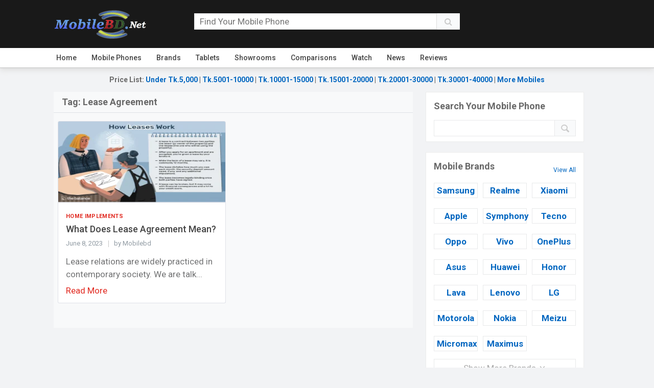

--- FILE ---
content_type: text/html; charset=UTF-8
request_url: https://www.mobilebd.co/tag/lease-agreement/
body_size: 18329
content:
<!DOCTYPE html>
<html class="no-js">
<head><style>img.lazy{min-height:1px}</style><link href="https://www.mobilebd.co/wp-content/plugins/w3-total-cache/pub/js/lazyload.min.js" as="script">
	<meta charset="utf-8">
    <meta name="viewport" content="width=device-width">
    <link rel="shortcut icon" href="http://mobilebd.co/wp-content/uploads/2021/12/mobilebd-icon-logo.jpg">
    <!-- Wordpress Head Items -->
    <link rel="pingback" href="https://www.mobilebd.co/xmlrpc.php" />	
	<meta name='robots' content='index, follow, max-image-preview:large, max-snippet:-1, max-video-preview:-1' />

	<!-- This site is optimized with the Yoast SEO plugin v26.7 - https://yoast.com/wordpress/plugins/seo/ -->
	<title>Lease Agreement | MobileBD</title>
	<link rel="canonical" href="https://www.mobilebd.co/tag/lease-agreement/" />
	<meta property="og:locale" content="en_US" />
	<meta property="og:type" content="article" />
	<meta property="og:title" content="Lease Agreement | MobileBD" />
	<meta property="og:url" content="https://www.mobilebd.co/tag/lease-agreement/" />
	<meta property="og:site_name" content="MobileBD" />
	<meta name="twitter:card" content="summary_large_image" />
	<script type="application/ld+json" class="yoast-schema-graph">{"@context":"https://schema.org","@graph":[{"@type":"CollectionPage","@id":"https://www.mobilebd.co/tag/lease-agreement/","url":"https://www.mobilebd.co/tag/lease-agreement/","name":"Lease Agreement | MobileBD","isPartOf":{"@id":"https://www.mobilebd.co/#website"},"primaryImageOfPage":{"@id":"https://www.mobilebd.co/tag/lease-agreement/#primaryimage"},"image":{"@id":"https://www.mobilebd.co/tag/lease-agreement/#primaryimage"},"thumbnailUrl":"https://www.mobilebd.co/wp-content/uploads/2023/06/Lease-Agreement-Mean.png","inLanguage":"en-US"},{"@type":"ImageObject","inLanguage":"en-US","@id":"https://www.mobilebd.co/tag/lease-agreement/#primaryimage","url":"https://www.mobilebd.co/wp-content/uploads/2023/06/Lease-Agreement-Mean.png","contentUrl":"https://www.mobilebd.co/wp-content/uploads/2023/06/Lease-Agreement-Mean.png","width":769,"height":514,"caption":"Lease Agreement Mean"},{"@type":"WebSite","@id":"https://www.mobilebd.co/#website","url":"https://www.mobilebd.co/","name":"MobileBD","description":"Mobile Price in Bangladesh 2025 | Mobile BD","publisher":{"@id":"https://www.mobilebd.co/#organization"},"alternateName":"mobilebd.co","potentialAction":[{"@type":"SearchAction","target":{"@type":"EntryPoint","urlTemplate":"https://www.mobilebd.co/?s={search_term_string}"},"query-input":{"@type":"PropertyValueSpecification","valueRequired":true,"valueName":"search_term_string"}}],"inLanguage":"en-US"},{"@type":"Organization","@id":"https://www.mobilebd.co/#organization","name":"MobileBD","alternateName":"Mobile Bangladesh","url":"https://www.mobilebd.co/","logo":{"@type":"ImageObject","inLanguage":"en-US","@id":"https://www.mobilebd.co/#/schema/logo/image/","url":"https://www.mobilebd.co/wp-content/uploads/2020/12/Mobilebd.net-logo.png","contentUrl":"https://www.mobilebd.co/wp-content/uploads/2020/12/Mobilebd.net-logo.png","width":680,"height":208,"caption":"MobileBD"},"image":{"@id":"https://www.mobilebd.co/#/schema/logo/image/"},"sameAs":["https://www.facebook.com/mobilebd.99","https://www.youtube.com/channel/UCwww32FLDuI-rpSHR52IUbw"]}]}</script>
	<!-- / Yoast SEO plugin. -->


<link rel='dns-prefetch' href='//stats.wp.com' />
<link rel='dns-prefetch' href='//fonts.googleapis.com' />
<link rel="alternate" type="application/rss+xml" title="MobileBD &raquo; Feed" href="https://www.mobilebd.co/feed/" />
<link rel="alternate" type="application/rss+xml" title="MobileBD &raquo; Comments Feed" href="https://www.mobilebd.co/comments/feed/" />
<link rel="alternate" type="application/rss+xml" title="MobileBD &raquo; Lease Agreement Tag Feed" href="https://www.mobilebd.co/tag/lease-agreement/feed/" />
<style id='wp-img-auto-sizes-contain-inline-css'>
img:is([sizes=auto i],[sizes^="auto," i]){contain-intrinsic-size:3000px 1500px}
/*# sourceURL=wp-img-auto-sizes-contain-inline-css */
</style>
<style id='wp-emoji-styles-inline-css'>

	img.wp-smiley, img.emoji {
		display: inline !important;
		border: none !important;
		box-shadow: none !important;
		height: 1em !important;
		width: 1em !important;
		margin: 0 0.07em !important;
		vertical-align: -0.1em !important;
		background: none !important;
		padding: 0 !important;
	}
/*# sourceURL=wp-emoji-styles-inline-css */
</style>
<style id='wp-block-library-inline-css'>
:root{--wp-block-synced-color:#7a00df;--wp-block-synced-color--rgb:122,0,223;--wp-bound-block-color:var(--wp-block-synced-color);--wp-editor-canvas-background:#ddd;--wp-admin-theme-color:#007cba;--wp-admin-theme-color--rgb:0,124,186;--wp-admin-theme-color-darker-10:#006ba1;--wp-admin-theme-color-darker-10--rgb:0,107,160.5;--wp-admin-theme-color-darker-20:#005a87;--wp-admin-theme-color-darker-20--rgb:0,90,135;--wp-admin-border-width-focus:2px}@media (min-resolution:192dpi){:root{--wp-admin-border-width-focus:1.5px}}.wp-element-button{cursor:pointer}:root .has-very-light-gray-background-color{background-color:#eee}:root .has-very-dark-gray-background-color{background-color:#313131}:root .has-very-light-gray-color{color:#eee}:root .has-very-dark-gray-color{color:#313131}:root .has-vivid-green-cyan-to-vivid-cyan-blue-gradient-background{background:linear-gradient(135deg,#00d084,#0693e3)}:root .has-purple-crush-gradient-background{background:linear-gradient(135deg,#34e2e4,#4721fb 50%,#ab1dfe)}:root .has-hazy-dawn-gradient-background{background:linear-gradient(135deg,#faaca8,#dad0ec)}:root .has-subdued-olive-gradient-background{background:linear-gradient(135deg,#fafae1,#67a671)}:root .has-atomic-cream-gradient-background{background:linear-gradient(135deg,#fdd79a,#004a59)}:root .has-nightshade-gradient-background{background:linear-gradient(135deg,#330968,#31cdcf)}:root .has-midnight-gradient-background{background:linear-gradient(135deg,#020381,#2874fc)}:root{--wp--preset--font-size--normal:16px;--wp--preset--font-size--huge:42px}.has-regular-font-size{font-size:1em}.has-larger-font-size{font-size:2.625em}.has-normal-font-size{font-size:var(--wp--preset--font-size--normal)}.has-huge-font-size{font-size:var(--wp--preset--font-size--huge)}.has-text-align-center{text-align:center}.has-text-align-left{text-align:left}.has-text-align-right{text-align:right}.has-fit-text{white-space:nowrap!important}#end-resizable-editor-section{display:none}.aligncenter{clear:both}.items-justified-left{justify-content:flex-start}.items-justified-center{justify-content:center}.items-justified-right{justify-content:flex-end}.items-justified-space-between{justify-content:space-between}.screen-reader-text{border:0;clip-path:inset(50%);height:1px;margin:-1px;overflow:hidden;padding:0;position:absolute;width:1px;word-wrap:normal!important}.screen-reader-text:focus{background-color:#ddd;clip-path:none;color:#444;display:block;font-size:1em;height:auto;left:5px;line-height:normal;padding:15px 23px 14px;text-decoration:none;top:5px;width:auto;z-index:100000}html :where(.has-border-color){border-style:solid}html :where([style*=border-top-color]){border-top-style:solid}html :where([style*=border-right-color]){border-right-style:solid}html :where([style*=border-bottom-color]){border-bottom-style:solid}html :where([style*=border-left-color]){border-left-style:solid}html :where([style*=border-width]){border-style:solid}html :where([style*=border-top-width]){border-top-style:solid}html :where([style*=border-right-width]){border-right-style:solid}html :where([style*=border-bottom-width]){border-bottom-style:solid}html :where([style*=border-left-width]){border-left-style:solid}html :where(img[class*=wp-image-]){height:auto;max-width:100%}:where(figure){margin:0 0 1em}html :where(.is-position-sticky){--wp-admin--admin-bar--position-offset:var(--wp-admin--admin-bar--height,0px)}@media screen and (max-width:600px){html :where(.is-position-sticky){--wp-admin--admin-bar--position-offset:0px}}

/*# sourceURL=wp-block-library-inline-css */
</style><style id='global-styles-inline-css'>
:root{--wp--preset--aspect-ratio--square: 1;--wp--preset--aspect-ratio--4-3: 4/3;--wp--preset--aspect-ratio--3-4: 3/4;--wp--preset--aspect-ratio--3-2: 3/2;--wp--preset--aspect-ratio--2-3: 2/3;--wp--preset--aspect-ratio--16-9: 16/9;--wp--preset--aspect-ratio--9-16: 9/16;--wp--preset--color--black: #000000;--wp--preset--color--cyan-bluish-gray: #abb8c3;--wp--preset--color--white: #ffffff;--wp--preset--color--pale-pink: #f78da7;--wp--preset--color--vivid-red: #cf2e2e;--wp--preset--color--luminous-vivid-orange: #ff6900;--wp--preset--color--luminous-vivid-amber: #fcb900;--wp--preset--color--light-green-cyan: #7bdcb5;--wp--preset--color--vivid-green-cyan: #00d084;--wp--preset--color--pale-cyan-blue: #8ed1fc;--wp--preset--color--vivid-cyan-blue: #0693e3;--wp--preset--color--vivid-purple: #9b51e0;--wp--preset--gradient--vivid-cyan-blue-to-vivid-purple: linear-gradient(135deg,rgb(6,147,227) 0%,rgb(155,81,224) 100%);--wp--preset--gradient--light-green-cyan-to-vivid-green-cyan: linear-gradient(135deg,rgb(122,220,180) 0%,rgb(0,208,130) 100%);--wp--preset--gradient--luminous-vivid-amber-to-luminous-vivid-orange: linear-gradient(135deg,rgb(252,185,0) 0%,rgb(255,105,0) 100%);--wp--preset--gradient--luminous-vivid-orange-to-vivid-red: linear-gradient(135deg,rgb(255,105,0) 0%,rgb(207,46,46) 100%);--wp--preset--gradient--very-light-gray-to-cyan-bluish-gray: linear-gradient(135deg,rgb(238,238,238) 0%,rgb(169,184,195) 100%);--wp--preset--gradient--cool-to-warm-spectrum: linear-gradient(135deg,rgb(74,234,220) 0%,rgb(151,120,209) 20%,rgb(207,42,186) 40%,rgb(238,44,130) 60%,rgb(251,105,98) 80%,rgb(254,248,76) 100%);--wp--preset--gradient--blush-light-purple: linear-gradient(135deg,rgb(255,206,236) 0%,rgb(152,150,240) 100%);--wp--preset--gradient--blush-bordeaux: linear-gradient(135deg,rgb(254,205,165) 0%,rgb(254,45,45) 50%,rgb(107,0,62) 100%);--wp--preset--gradient--luminous-dusk: linear-gradient(135deg,rgb(255,203,112) 0%,rgb(199,81,192) 50%,rgb(65,88,208) 100%);--wp--preset--gradient--pale-ocean: linear-gradient(135deg,rgb(255,245,203) 0%,rgb(182,227,212) 50%,rgb(51,167,181) 100%);--wp--preset--gradient--electric-grass: linear-gradient(135deg,rgb(202,248,128) 0%,rgb(113,206,126) 100%);--wp--preset--gradient--midnight: linear-gradient(135deg,rgb(2,3,129) 0%,rgb(40,116,252) 100%);--wp--preset--font-size--small: 13px;--wp--preset--font-size--medium: 20px;--wp--preset--font-size--large: 36px;--wp--preset--font-size--x-large: 42px;--wp--preset--spacing--20: 0.44rem;--wp--preset--spacing--30: 0.67rem;--wp--preset--spacing--40: 1rem;--wp--preset--spacing--50: 1.5rem;--wp--preset--spacing--60: 2.25rem;--wp--preset--spacing--70: 3.38rem;--wp--preset--spacing--80: 5.06rem;--wp--preset--shadow--natural: 6px 6px 9px rgba(0, 0, 0, 0.2);--wp--preset--shadow--deep: 12px 12px 50px rgba(0, 0, 0, 0.4);--wp--preset--shadow--sharp: 6px 6px 0px rgba(0, 0, 0, 0.2);--wp--preset--shadow--outlined: 6px 6px 0px -3px rgb(255, 255, 255), 6px 6px rgb(0, 0, 0);--wp--preset--shadow--crisp: 6px 6px 0px rgb(0, 0, 0);}:where(.is-layout-flex){gap: 0.5em;}:where(.is-layout-grid){gap: 0.5em;}body .is-layout-flex{display: flex;}.is-layout-flex{flex-wrap: wrap;align-items: center;}.is-layout-flex > :is(*, div){margin: 0;}body .is-layout-grid{display: grid;}.is-layout-grid > :is(*, div){margin: 0;}:where(.wp-block-columns.is-layout-flex){gap: 2em;}:where(.wp-block-columns.is-layout-grid){gap: 2em;}:where(.wp-block-post-template.is-layout-flex){gap: 1.25em;}:where(.wp-block-post-template.is-layout-grid){gap: 1.25em;}.has-black-color{color: var(--wp--preset--color--black) !important;}.has-cyan-bluish-gray-color{color: var(--wp--preset--color--cyan-bluish-gray) !important;}.has-white-color{color: var(--wp--preset--color--white) !important;}.has-pale-pink-color{color: var(--wp--preset--color--pale-pink) !important;}.has-vivid-red-color{color: var(--wp--preset--color--vivid-red) !important;}.has-luminous-vivid-orange-color{color: var(--wp--preset--color--luminous-vivid-orange) !important;}.has-luminous-vivid-amber-color{color: var(--wp--preset--color--luminous-vivid-amber) !important;}.has-light-green-cyan-color{color: var(--wp--preset--color--light-green-cyan) !important;}.has-vivid-green-cyan-color{color: var(--wp--preset--color--vivid-green-cyan) !important;}.has-pale-cyan-blue-color{color: var(--wp--preset--color--pale-cyan-blue) !important;}.has-vivid-cyan-blue-color{color: var(--wp--preset--color--vivid-cyan-blue) !important;}.has-vivid-purple-color{color: var(--wp--preset--color--vivid-purple) !important;}.has-black-background-color{background-color: var(--wp--preset--color--black) !important;}.has-cyan-bluish-gray-background-color{background-color: var(--wp--preset--color--cyan-bluish-gray) !important;}.has-white-background-color{background-color: var(--wp--preset--color--white) !important;}.has-pale-pink-background-color{background-color: var(--wp--preset--color--pale-pink) !important;}.has-vivid-red-background-color{background-color: var(--wp--preset--color--vivid-red) !important;}.has-luminous-vivid-orange-background-color{background-color: var(--wp--preset--color--luminous-vivid-orange) !important;}.has-luminous-vivid-amber-background-color{background-color: var(--wp--preset--color--luminous-vivid-amber) !important;}.has-light-green-cyan-background-color{background-color: var(--wp--preset--color--light-green-cyan) !important;}.has-vivid-green-cyan-background-color{background-color: var(--wp--preset--color--vivid-green-cyan) !important;}.has-pale-cyan-blue-background-color{background-color: var(--wp--preset--color--pale-cyan-blue) !important;}.has-vivid-cyan-blue-background-color{background-color: var(--wp--preset--color--vivid-cyan-blue) !important;}.has-vivid-purple-background-color{background-color: var(--wp--preset--color--vivid-purple) !important;}.has-black-border-color{border-color: var(--wp--preset--color--black) !important;}.has-cyan-bluish-gray-border-color{border-color: var(--wp--preset--color--cyan-bluish-gray) !important;}.has-white-border-color{border-color: var(--wp--preset--color--white) !important;}.has-pale-pink-border-color{border-color: var(--wp--preset--color--pale-pink) !important;}.has-vivid-red-border-color{border-color: var(--wp--preset--color--vivid-red) !important;}.has-luminous-vivid-orange-border-color{border-color: var(--wp--preset--color--luminous-vivid-orange) !important;}.has-luminous-vivid-amber-border-color{border-color: var(--wp--preset--color--luminous-vivid-amber) !important;}.has-light-green-cyan-border-color{border-color: var(--wp--preset--color--light-green-cyan) !important;}.has-vivid-green-cyan-border-color{border-color: var(--wp--preset--color--vivid-green-cyan) !important;}.has-pale-cyan-blue-border-color{border-color: var(--wp--preset--color--pale-cyan-blue) !important;}.has-vivid-cyan-blue-border-color{border-color: var(--wp--preset--color--vivid-cyan-blue) !important;}.has-vivid-purple-border-color{border-color: var(--wp--preset--color--vivid-purple) !important;}.has-vivid-cyan-blue-to-vivid-purple-gradient-background{background: var(--wp--preset--gradient--vivid-cyan-blue-to-vivid-purple) !important;}.has-light-green-cyan-to-vivid-green-cyan-gradient-background{background: var(--wp--preset--gradient--light-green-cyan-to-vivid-green-cyan) !important;}.has-luminous-vivid-amber-to-luminous-vivid-orange-gradient-background{background: var(--wp--preset--gradient--luminous-vivid-amber-to-luminous-vivid-orange) !important;}.has-luminous-vivid-orange-to-vivid-red-gradient-background{background: var(--wp--preset--gradient--luminous-vivid-orange-to-vivid-red) !important;}.has-very-light-gray-to-cyan-bluish-gray-gradient-background{background: var(--wp--preset--gradient--very-light-gray-to-cyan-bluish-gray) !important;}.has-cool-to-warm-spectrum-gradient-background{background: var(--wp--preset--gradient--cool-to-warm-spectrum) !important;}.has-blush-light-purple-gradient-background{background: var(--wp--preset--gradient--blush-light-purple) !important;}.has-blush-bordeaux-gradient-background{background: var(--wp--preset--gradient--blush-bordeaux) !important;}.has-luminous-dusk-gradient-background{background: var(--wp--preset--gradient--luminous-dusk) !important;}.has-pale-ocean-gradient-background{background: var(--wp--preset--gradient--pale-ocean) !important;}.has-electric-grass-gradient-background{background: var(--wp--preset--gradient--electric-grass) !important;}.has-midnight-gradient-background{background: var(--wp--preset--gradient--midnight) !important;}.has-small-font-size{font-size: var(--wp--preset--font-size--small) !important;}.has-medium-font-size{font-size: var(--wp--preset--font-size--medium) !important;}.has-large-font-size{font-size: var(--wp--preset--font-size--large) !important;}.has-x-large-font-size{font-size: var(--wp--preset--font-size--x-large) !important;}
/*# sourceURL=global-styles-inline-css */
</style>

<style id='classic-theme-styles-inline-css'>
/*! This file is auto-generated */
.wp-block-button__link{color:#fff;background-color:#32373c;border-radius:9999px;box-shadow:none;text-decoration:none;padding:calc(.667em + 2px) calc(1.333em + 2px);font-size:1.125em}.wp-block-file__button{background:#32373c;color:#fff;text-decoration:none}
/*# sourceURL=/wp-includes/css/classic-themes.min.css */
</style>
<link rel='stylesheet' id='ez-toc-css' href='https://www.mobilebd.co/wp-content/plugins/easy-table-of-contents/assets/css/screen.min.css?ver=2.0.80' media='all' />
<style id='ez-toc-inline-css'>
div#ez-toc-container .ez-toc-title {font-size: 120%;}div#ez-toc-container .ez-toc-title {font-weight: 500;}div#ez-toc-container ul li , div#ez-toc-container ul li a {font-size: 95%;}div#ez-toc-container ul li , div#ez-toc-container ul li a {font-weight: 500;}div#ez-toc-container nav ul ul li {font-size: 90%;}.ez-toc-box-title {font-weight: bold; margin-bottom: 10px; text-align: center; text-transform: uppercase; letter-spacing: 1px; color: #666; padding-bottom: 5px;position:absolute;top:-4%;left:5%;background-color: inherit;transition: top 0.3s ease;}.ez-toc-box-title.toc-closed {top:-25%;}
.ez-toc-container-direction {direction: ltr;}.ez-toc-counter ul{counter-reset: item ;}.ez-toc-counter nav ul li a::before {content: counters(item, '.', decimal) '. ';display: inline-block;counter-increment: item;flex-grow: 0;flex-shrink: 0;margin-right: .2em; float: left; }.ez-toc-widget-direction {direction: ltr;}.ez-toc-widget-container ul{counter-reset: item ;}.ez-toc-widget-container nav ul li a::before {content: counters(item, '.', decimal) '. ';display: inline-block;counter-increment: item;flex-grow: 0;flex-shrink: 0;margin-right: .2em; float: left; }
/*# sourceURL=ez-toc-inline-css */
</style>
<link rel='stylesheet' id='mbd-bootstrap-css' href='https://www.mobilebd.co/wp-content/themes/mobilebd/css/bootstrap.min.css?ver=6.9' media='all' />
<link rel='stylesheet' id='mbd-fontawesome-css' href='https://www.mobilebd.co/wp-content/themes/mobilebd/css/font-awesome.min.css?ver=6.9' media='all' />
<link rel='stylesheet' id='mbd-readmorecss-css' href='https://www.mobilebd.co/wp-content/themes/mobilebd/css/jquery.readall.min.css?ver=6.9' media='all' />
<link rel='stylesheet' id='mbd-style-css' href='https://www.mobilebd.co/wp-content/themes/mobilebd/css/custom.css?ver=6.9' media='all' />
<link rel='stylesheet' id='mm-compiled-options-mobmenu-css' href='https://www.mobilebd.co/wp-content/uploads/dynamic-mobmenu.css?ver=2.8.8-200' media='all' />
<link rel='stylesheet' id='mm-google-webfont-dosis-css' href='//fonts.googleapis.com/css?family=Dosis%3Ainherit%2C400&#038;subset=latin%2Clatin-ext&#038;ver=6.9' media='all' />
<link rel='stylesheet' id='mobile-styles-css' href='https://www.mobilebd.co/wp-content/themes/mobilebd/mobile/css/mobile-styles.css?ver=2.6' media='all' />
<link rel='stylesheet' id='imageviewer-css' href='https://www.mobilebd.co/wp-content/themes/mobilebd/mobile/css/imageviewer.css?ver=2.6' media='all' />
<link rel='stylesheet' id='nivo-lightbox-css' href='https://www.mobilebd.co/wp-content/themes/mobilebd/mobile/css/nivo-lightbox.css?ver=2.6' media='all' />
<link rel='stylesheet' id='owl-carousel-css' href='https://www.mobilebd.co/wp-content/themes/mobilebd/mobile/css/owl-carousel.css?ver=2.6' media='all' />
<link rel='stylesheet' id='laptop-styles-css' href='https://www.mobilebd.co/wp-content/themes/mobilebd/laptop/css/laptop-styles.css?ver=2.6' media='all' />
<link rel='stylesheet' id='tablet-styles-css' href='https://www.mobilebd.co/wp-content/themes/mobilebd/tablet/css/tablet-styles.css?ver=2.6' media='all' />
<link rel='stylesheet' id='smartwatch-styles-css' href='https://www.mobilebd.co/wp-content/themes/mobilebd/smartwatch/css/smartwatch-styles.css?ver=2.6' media='all' />
<link rel='stylesheet' id='cssmobmenu-icons-css' href='https://www.mobilebd.co/wp-content/plugins/mobile-menu/includes/css/mobmenu-icons.css?ver=6.9' media='all' />
<link rel='stylesheet' id='cssmobmenu-css' href='https://www.mobilebd.co/wp-content/plugins/mobile-menu/includes/css/mobmenu.css?ver=2.8.8' media='all' />
<script src="https://www.mobilebd.co/wp-includes/js/jquery/jquery.min.js?ver=3.7.1" id="jquery-core-js"></script>
<script src="https://www.mobilebd.co/wp-includes/js/jquery/jquery-migrate.min.js?ver=3.4.1" id="jquery-migrate-js"></script>
<script src="https://www.mobilebd.co/wp-content/themes/mobilebd/mobile/js/imageviewer.min.js?ver=2.6" id="imageviewer-js"></script>
<script src="https://www.mobilebd.co/wp-content/plugins/mobile-menu/includes/js/mobmenu.js?ver=2.8.8" id="mobmenujs-js"></script>
<link rel="https://api.w.org/" href="https://www.mobilebd.co/wp-json/" /><link rel="alternate" title="JSON" type="application/json" href="https://www.mobilebd.co/wp-json/wp/v2/tags/2409" /><link rel="EditURI" type="application/rsd+xml" title="RSD" href="https://www.mobilebd.co/xmlrpc.php?rsd" />
<meta name="generator" content="WordPress 6.9" />
	<style>img#wpstats{display:none}</style>
		<link rel="icon" href="https://www.mobilebd.co/wp-content/uploads/2021/12/cropped-mobilebd-icon-logo-32x32.jpg" sizes="32x32" />
<link rel="icon" href="https://www.mobilebd.co/wp-content/uploads/2021/12/cropped-mobilebd-icon-logo-192x192.jpg" sizes="192x192" />
<link rel="apple-touch-icon" href="https://www.mobilebd.co/wp-content/uploads/2021/12/cropped-mobilebd-icon-logo-180x180.jpg" />
<meta name="msapplication-TileImage" content="https://www.mobilebd.co/wp-content/uploads/2021/12/cropped-mobilebd-icon-logo-270x270.jpg" />
		
<link href="https://fonts.googleapis.com/css2?family=Poppins:ital,wght@0,500;1,100;1,400;1,700&display=swap" rel="stylesheet">

        <!--[if lt IE 9]>
            <script src="https://www.mobilebd.co/wp-content/themes/mobilebd/js/respond.min.js"></script>
            <script src="http://html5shim.googlecode.com/svn/trunk/html5.js"></script>
	    <![endif]-->
</head>
<body class="archive tag tag-lease-agreement tag-2409 wp-embed-responsive wp-theme-mobilebd mob-menu-slideout-over" oncontextmenu='return '>
	
	
	
    <header class="header mb-3 text-black">
		<div class="container pb-2">
              <div class="row">
                    <div class="col-9 col-md-8 col-lg-9">
                        <div class="row">
                            <div class="col-md-5 my-md-2 col-lg-4">          
                                <a id="searchbar--" class="d-inline mr-3 float-left d-md-none item mt-2"><i class="fa fa-search"></i></a>
								                                <a href="https://www.mobilebd.co/" class="pull-left">
                                    <img class="logo lazy" src="data:image/svg+xml,%3Csvg%20xmlns='http://www.w3.org/2000/svg'%20viewBox='0%200%201%201'%3E%3C/svg%3E" data-src="http://mobilebd.co/wp-content/uploads/2021/09/MobileBD-Logo.png" alt="MobileBD Logo" title="MobileBD Logo">
                                </a>
                                <div class="clearfix"></div>
                            </div>
                            
                            <div class="col-md-6 col-lg-7 pt-2 col-xl-8 mt-md-2 d-none d-md-block search-wrapper">
                                <form id="globalSearchBar" class="position-relative" action="https://www.mobilebd.co/" method="GET" autocomplete="off">
                                    <div class="input-group p-3 p-md-0 bg-white bg-md-none">
										<input type="hidden" name="post_type" value="mobile-products, tablet-products">
										<input type="text" name="s" placeholder="Find Your Mobile Phone" class="mobile-search" value="">
										<button type="submit" class="mobile-search-btn item btn btn-light"><i class="fa fa-search" aria-hidden="true"></i></button>
										
									<ul class="mobile-ajax-results text-black" style="display: none;"></ul>     
                                    </div>
                                </form>
                            </div>
                        </div>
                     </div>
                    <div class="col-3 d-none col-md-4 col-lg-3 mt-2 text-right">
                      	<a href="" class="item d-inline d-md-none ml-2" id="hbar--"><i class="fa fa-bars"></i></a>
						<div class="clearfix"></div>
                    </div>
             </div>
        </div>
    	<nav class="top-nav">
            <div class="container">    
                <div class="menu-main-menu-container"><ul id="menu-main-menu" class="navbar-top"><li id="menu-item-27298" class="menu-item menu-item-type-custom menu-item-object-custom menu-item-27298"><a href="http://mobilebd.co">Home</a></li>
<li id="menu-item-27301" class="menu-item menu-item-type-post_type menu-item-object-page menu-item-has-children menu-item-27301"><a href="https://www.mobilebd.co/mobile-price-in-bangladesh/">Mobile Phones</a>
<ul class="sub-menu">
	<li id="menu-item-27597" class="menu-item menu-item-type-taxonomy menu-item-object-mobile-cats menu-item-27597"><a href="https://www.mobilebd.co/mobile-type/smartphones/">Smartphones</a></li>
</ul>
</li>
<li id="menu-item-27299" class="menu-item menu-item-type-post_type menu-item-object-page menu-item-has-children menu-item-27299"><a href="https://www.mobilebd.co/mobile-brands/">Brands</a>
<ul class="sub-menu">
	<li id="menu-item-27599" class="menu-item menu-item-type-post_type menu-item-object-page menu-item-27599"><a href="https://www.mobilebd.co/tablet-brands/">Tablet Brands</a></li>
	<li id="menu-item-27598" class="menu-item menu-item-type-post_type menu-item-object-page menu-item-27598"><a href="https://www.mobilebd.co/laptop-brands/">Laptop Brands</a></li>
</ul>
</li>
<li id="menu-item-27300" class="menu-item menu-item-type-post_type menu-item-object-page menu-item-27300"><a href="https://www.mobilebd.co/tablets-price-in-bangladesh/">Tablets</a></li>
<li id="menu-item-27308" class="menu-item menu-item-type-post_type menu-item-object-page menu-item-27308"><a href="https://www.mobilebd.co/showrooms/">Showrooms</a></li>
<li id="menu-item-27312" class="menu-item menu-item-type-post_type menu-item-object-page menu-item-27312"><a href="https://www.mobilebd.co/mobile-comparisons/">Comparisons</a></li>
<li id="menu-item-27313" class="menu-item menu-item-type-post_type menu-item-object-page menu-item-27313"><a href="https://www.mobilebd.co/smart-watch-band-price-in-bangladesh/">Watch</a></li>
<li id="menu-item-27314" class="menu-item menu-item-type-taxonomy menu-item-object-category menu-item-27314"><a href="https://www.mobilebd.co/category/news/">News</a></li>
<li id="menu-item-27315" class="menu-item menu-item-type-taxonomy menu-item-object-category menu-item-27315"><a href="https://www.mobilebd.co/category/reviews/">Reviews</a></li>
</ul></div>            </div>
        </nav>
	</header>
	<div class="container mb-2 hpricelist my-3 h5 text-center">
	<strong>Price List</strong>: <a href="https://www.mobilebd.co/mobile-price-in-bangladesh/?filters=price.under-5000-tk"><strong>Under Tk.5,000</strong></a> | <a href="/mobile-price-in-bangladesh/?filters=price.5001-10000-tk,5001-10000-tk_market-status.available"><strong>Tk.5001-10000</strong></a> | <a href="/mobile-price-in-bangladesh/?filters=price.10001-15000-tk,10001-15000-tk_market-status.available"><strong>Tk.10001-15000</strong></a> | <a href="/mobile-price-in-bangladesh/?filters=price.15001-20000-tk,15001-20000-tk_market-status.available"><strong>Tk.15001-20000</strong></a> | <a href="/mobile-price-in-bangladesh/?filters=price.20001-30000-tk,20001-30000-tk_market-status.available"><strong>Tk.20001-30000</strong></a> | <a href="/mobile-price-in-bangladesh/?filters=price.30001-40000-tk,30001-40000-tk_market-status.available"><strong>Tk.30001-40000</strong></a> | <a href="/mobile-price-in-bangladesh/"><strong>More Mobiles</strong></a>		
</div>
	<!-- / header -->
<div class="container">
	<div class="row">
		<div class="col-sm-8">
            
            <div class="border-0 bg-light border-white">
					<h1 class="mobile-widget-title px-3 mb-2 h3 py-2 border-bottom">Tag: <span>Lease Agreement</span></h1>
             <div class="p-2 pt-0">
			<div class="row">

    
        <div class="col-sm-6">
            
            <article id="post-25115" class="entry post-25115 post type-post status-publish format-standard has-post-thumbnail hentry category-home-implements tag-agreement-mean tag-lease-agreement tag-what-does-lease-agreement-mean">
                <div class="entry__img-holder">
                    <a href="https://www.mobilebd.co/what-does-lease-agreement-mean/" title="What Does Lease Agreement Mean?">
                        <img src="data:image/svg+xml,%3Csvg%20xmlns='http://www.w3.org/2000/svg'%20viewBox='0%200%20300%20201'%3E%3C/svg%3E" data-src="https://www.mobilebd.co/wp-content/uploads/2023/06/Lease-Agreement-Mean-300x201.png" class="entry__img lazy">
                    </a>
                </div>
                <div class="entry__body">
                    
                    <div class="entry__header">
                        
                        <div class="entry__meta-category"><a href="https://www.mobilebd.co/category/home-implements/" rel="category tag">Home Implements</a></div>
                        
                        <h2 class="entry__title">
                            <a href="https://www.mobilebd.co/what-does-lease-agreement-mean/">What Does Lease Agreement Mean?</a>
                        </h2>
                        
                        <ul class="entry__meta">
                            
                            <li class="entry__meta-date"> <span>June 8, 2023</span></li>
                            
                            <li class="entry__meta-author"> by Mobilebd</li>
                            
                        </ul>
                        
                    </div>
                    <div class="entry__excerpt">
                        <p>

Lease relations are widely practiced in contemporary society. We are talk...</p>
                    </div>
                    <div class="entry__read-more">
                        <a href="https://www.mobilebd.co/what-does-lease-agreement-mean/" class="entry__read-more-url">Read More</a>
                    </div>
                </div>
            </article>
            
            
        </div>

    
</div>
				 </div>
			</div>
		</div>
		
		<div class="mobile-sidebar">
			<div class="mobile-widget">
<h3 class="mobile-widget-title">Search Your Mobile Phone</h3>
			
			<form class="mobile-search-form" method="get" action="https://www.mobilebd.co">
				<div class="mobile-search-field">
					<input type="hidden" name="post_type" value="mobile-products" />
					<input type="text" name="s" class="mobile-search" value="" />
					<span class="mobile-icon-search mobile-search-btn"></span>
				</div>
			</form>
			<script type="text/javascript">
			(function($) {
				$(".mobile-search").each(function() {
					var sinput = $(this),
					sparent = sinput.parent(),
					oul = (!!sparent.find(".mobile-ajax-results").length ? $(".mobile-ajax-results") : $("<ul class='mobile-ajax-results'></ul>"));
					sinput.on("input propertychange", function(e) {
						var query = sinput.val();
						if (query.length > 1) {
							$.getJSON(
								mobile_vars.ajaxurl + "?action=mobile-search&num=5&search=" + query,
								function(data) {
									if (data) {
										oul.empty();
										$.each(data, function(k, v) {
											oul.append(v);
										});
										oul.remove();
										sparent.append(oul);
									}
								}
							);
						} else {
							oul.empty();
						}
					}).blur(function() {
						setTimeout(function() {
							oul.hide();
						}, 500);
					}).focus(function() {
						oul.show();
					});
					
					/* submit form on click */
					$(".mobile-search-btn").click(function() {
						sinput.parents(".mobile-search-form").trigger("submit");
					});
				});
			})(jQuery);
			</script>
			</div>
<div class="mobile-widget">
<h3 class="mobile-widget-title">Mobile Brands<small><a href="https://www.mobilebd.co/mobile-brands/">View All</a></small></h3>
				<ul class="mobile-brands-list mobile-brands-v-grid" data-num="20">
											<li class="mobile-brand-1">
							<a href="https://www.mobilebd.co/mobile-brand/samsung-phones/">
								Samsung							</a>
						</li>
												<li class="mobile-brand-2">
							<a href="https://www.mobilebd.co/mobile-brand/realme-phones/">
								Realme							</a>
						</li>
												<li class="mobile-brand-3">
							<a href="https://www.mobilebd.co/mobile-brand/xiaomi-phones/">
								Xiaomi							</a>
						</li>
												<li class="mobile-brand-4">
							<a href="https://www.mobilebd.co/mobile-brand/apple-phones/">
								Apple							</a>
						</li>
												<li class="mobile-brand-5">
							<a href="https://www.mobilebd.co/mobile-brand/symphony-phones/">
								Symphony							</a>
						</li>
												<li class="mobile-brand-6">
							<a href="https://www.mobilebd.co/mobile-brand/tecno-phones/">
								Tecno							</a>
						</li>
												<li class="mobile-brand-7">
							<a href="https://www.mobilebd.co/mobile-brand/oppo-phones/">
								Oppo							</a>
						</li>
												<li class="mobile-brand-8">
							<a href="https://www.mobilebd.co/mobile-brand/vivo-phones/">
								Vivo							</a>
						</li>
												<li class="mobile-brand-9">
							<a href="https://www.mobilebd.co/mobile-brand/oneplus-phones/">
								OnePlus							</a>
						</li>
												<li class="mobile-brand-10">
							<a href="https://www.mobilebd.co/mobile-brand/asus/">
								Asus							</a>
						</li>
												<li class="mobile-brand-11">
							<a href="https://www.mobilebd.co/mobile-brand/huawei-phones/">
								Huawei							</a>
						</li>
												<li class="mobile-brand-12">
							<a href="https://www.mobilebd.co/mobile-brand/honor-phones/">
								Honor							</a>
						</li>
												<li class="mobile-brand-13">
							<a href="https://www.mobilebd.co/mobile-brand/lava-phones/">
								Lava							</a>
						</li>
												<li class="mobile-brand-14">
							<a href="https://www.mobilebd.co/mobile-brand/lenovo-phones/">
								Lenovo							</a>
						</li>
												<li class="mobile-brand-15">
							<a href="https://www.mobilebd.co/mobile-brand/lg-phones/">
								LG							</a>
						</li>
												<li class="mobile-brand-16">
							<a href="https://www.mobilebd.co/mobile-brand/motorola-phones/">
								Motorola							</a>
						</li>
												<li class="mobile-brand-17">
							<a href="https://www.mobilebd.co/mobile-brand/nokia-phones/">
								Nokia							</a>
						</li>
												<li class="mobile-brand-18">
							<a href="https://www.mobilebd.co/mobile-brand/meizu-phones/">
								Meizu							</a>
						</li>
												<li class="mobile-brand-19">
							<a href="https://www.mobilebd.co/mobile-brand/micromax-phones/">
								Micromax							</a>
						</li>
												<li class="mobile-brand-20">
							<a href="https://www.mobilebd.co/mobile-brand/maximus-phones/">
								Maximus							</a>
						</li>
												<li class="mobile-brand-21" style="display:none">
							<a href="https://www.mobilebd.co/mobile-brand/microsoft-phones/">
								Microsoft							</a>
						</li>
												<li class="mobile-brand-22" style="display:none">
							<a href="https://www.mobilebd.co/mobile-brand/panasonic-phones/">
								Panasonic							</a>
						</li>
												<li class="mobile-brand-23" style="display:none">
							<a href="https://www.mobilebd.co/mobile-brand/sony-phones/">
								Sony							</a>
						</li>
												<li class="mobile-brand-24" style="display:none">
							<a href="https://www.mobilebd.co/mobile-brand/itel-phones/">
								iTel							</a>
						</li>
												<li class="mobile-brand-25" style="display:none">
							<a href="https://www.mobilebd.co/mobile-brand/google-phones/">
								Google							</a>
						</li>
												<li class="mobile-brand-26" style="display:none">
							<a href="https://www.mobilebd.co/mobile-brand/htc-phones/">
								HTC							</a>
						</li>
												<li class="mobile-brand-27" style="display:none">
							<a href="https://www.mobilebd.co/mobile-brand/gionee-phones/">
								Gionee							</a>
						</li>
												<li class="mobile-brand-28" style="display:none">
							<a href="https://www.mobilebd.co/mobile-brand/fairphone-phones/">
								Fairphone							</a>
						</li>
												<li class="mobile-brand-29" style="display:none">
							<a href="https://www.mobilebd.co/mobile-brand/energizer-phones/">
								Energizer							</a>
						</li>
												<li class="mobile-brand-30" style="display:none">
							<a href="https://www.mobilebd.co/mobile-brand/coolpad/">
								Coolpad							</a>
						</li>
												<li class="mobile-brand-31" style="display:none">
							<a href="https://www.mobilebd.co/mobile-brand/cat-phones/">
								Cat							</a>
						</li>
												<li class="mobile-brand-32" style="display:none">
							<a href="https://www.mobilebd.co/mobile-brand/blu-phones/">
								BLU							</a>
						</li>
												<li class="mobile-brand-33" style="display:none">
							<a href="https://www.mobilebd.co/mobile-brand/blackberry-phones/">
								BlackBerry							</a>
						</li>
												<li class="mobile-brand-34" style="display:none">
							<a href="https://www.mobilebd.co/mobile-brand/allview-phones/">
								Allview							</a>
						</li>
												<li class="mobile-brand-35" style="display:none">
							<a href="https://www.mobilebd.co/mobile-brand/alcatel-phones/">
								Alcatel							</a>
						</li>
												<li class="mobile-brand-36" style="display:none">
							<a href="https://www.mobilebd.co/mobile-brand/5star-phones/">
								5Star							</a>
						</li>
												<li class="mobile-brand-37" style="display:none">
							<a href="https://www.mobilebd.co/mobile-brand/infinix-phones/">
								Infinix							</a>
						</li>
												<li class="mobile-brand-38" style="display:none">
							<a href="https://www.mobilebd.co/mobile-brand/orange-phones/">
								Orange							</a>
						</li>
												<li class="mobile-brand-39" style="display:none">
							<a href="https://www.mobilebd.co/mobile-brand/t-mobile-phones/">
								T-Mobile							</a>
						</li>
												<li class="mobile-brand-40" style="display:none">
							<a href="https://www.mobilebd.co/mobile-brand/tcl-phones/">
								Tcl							</a>
						</li>
												<li class="mobile-brand-41" style="display:none">
							<a href="https://www.mobilebd.co/mobile-brand/ulefone-phones/">
								Ulefone							</a>
						</li>
												<li class="mobile-brand-42" style="display:none">
							<a href="https://www.mobilebd.co/mobile-brand/umidigi-phones/">
								Umidigi							</a>
						</li>
												<li class="mobile-brand-43" style="display:none">
							<a href="https://www.mobilebd.co/mobile-brand/walton-phones/">
								Walton							</a>
						</li>
												<li class="mobile-brand-44" style="display:none">
							<a href="https://www.mobilebd.co/mobile-brand/we-phones/">
								We							</a>
						</li>
												<li class="mobile-brand-45" style="display:none">
							<a href="https://www.mobilebd.co/mobile-brand/wiko-phones/">
								Wiko							</a>
						</li>
												<li class="mobile-brand-46" style="display:none">
							<a href="https://www.mobilebd.co/mobile-brand/zte-phones/">
								ZTE							</a>
						</li>
												<li class="mobile-brand-47" style="display:none">
							<a href="https://www.mobilebd.co/mobile-brand/yezz-mobile-phones/">
								Yezz							</a>
						</li>
												<li class="mobile-brand-48" style="display:none">
							<a href="https://www.mobilebd.co/mobile-brand/amazon-phones/">
								Amazon							</a>
						</li>
												<li class="mobile-brand-49" style="display:none">
							<a href="https://www.mobilebd.co/mobile-brand/philips/">
								Philips							</a>
						</li>
												<li class="mobile-brand-50" style="display:none">
							<a href="https://www.mobilebd.co/mobile-brand/benco-phones/">
								Benco							</a>
						</li>
												<li class="mobile-brand-51" style="display:none">
							<a href="https://www.mobilebd.co/mobile-brand/tesla-phones/">
								Tesla							</a>
						</li>
												<li class="mobile-brand-52" style="display:none">
							<a href="https://www.mobilebd.co/mobile-brand/iqoo-phones/">
								iQOO							</a>
						</li>
												<li class="mobile-brand-53" style="display:none">
							<a href="https://www.mobilebd.co/mobile-brand/nothing-phones/">
								Nothing							</a>
						</li>
												<li class="mobile-brand-54" style="display:none">
							<a href="https://www.mobilebd.co/mobile-brand/blackview-phones/">
								Blackview							</a>
						</li>
												<li class="mobile-brand-55" style="display:none">
							<a href="https://www.mobilebd.co/mobile-brand/doogee/">
								Doogee							</a>
						</li>
												<li class="mobile-brand-56" style="display:none">
							<a href="https://www.mobilebd.co/mobile-brand/cubot-phones/">
								Cubot							</a>
						</li>
												<li class="mobile-brand-57" style="display:none">
							<a href="https://www.mobilebd.co/mobile-brand/kyocera-mobiles/">
								Kyocera							</a>
						</li>
												<li class="mobile-brand-58" style="display:none">
							<a href="https://www.mobilebd.co/mobile-brand/sharp-mobiles/">
								Sharp							</a>
						</li>
												<li class="mobile-brand-59" style="display:none">
							<a href="https://www.mobilebd.co/mobile-brand/nio-mobiles/">
								NIO							</a>
						</li>
												<li class="mobile-brand-60" style="display:none">
							<a href="https://www.mobilebd.co/mobile-brand/oukitel-phons/">
								Oukitel							</a>
						</li>
												<li class="mobile-brand-61" style="display:none">
							<a href="https://www.mobilebd.co/mobile-brand/leica-phones/">
								Leica							</a>
						</li>
												<li class="mobile-brand-62" style="display:none">
							<a href="https://www.mobilebd.co/mobile-brand/helio-phones/">
								Helio							</a>
						</li>
												<li class="mobile-brand-63" style="display:none">
							<a href="https://www.mobilebd.co/mobile-brand/proton-phones/">
								Proton							</a>
						</li>
												<li class="mobile-brand-64" style="display:none">
							<a href="https://www.mobilebd.co/mobile-brand/hmd-phones/">
								HMD							</a>
						</li>
												<li class="mobile-brand-65" style="display:none">
							<a href="https://www.mobilebd.co/mobile-brand/acer-phones/">
								Acer							</a>
						</li>
												<li class="mobile-brand-66" style="display:none">
							<a href="https://www.mobilebd.co/mobile-brand/gdl-phones/">
								GDL							</a>
						</li>
												<li class="mobile-brand-67" style="display:none">
							<a href="https://www.mobilebd.co/mobile-brand/geo-phones/">
								Geo							</a>
						</li>
												<li class="mobile-brand-68" style="display:none">
							<a href="https://www.mobilebd.co/mobile-brand/hallo-phones/">
								Hallo							</a>
						</li>
												<li class="mobile-brand-69" style="display:none">
							<a href="https://www.mobilebd.co/mobile-brand/xtra-phones/">
								Xtra							</a>
						</li>
												<li class="mobile-brand-70" style="display:none">
							<a href="https://www.mobilebd.co/mobile-brand/bengal-phones/">
								Bengal							</a>
						</li>
												<li class="mobile-brand-71" style="display:none">
							<a href="https://www.mobilebd.co/mobile-brand/celkon-phones/">
								Celkon							</a>
						</li>
												<li class="mobile-brand-72" style="display:none">
							<a href="https://www.mobilebd.co/mobile-brand/okapia-phones/">
								Okapia							</a>
						</li>
												<li class="mobile-brand-73" style="display:none">
							<a href="https://www.mobilebd.co/mobile-brand/mycell-phones/">
								Mycell							</a>
						</li>
												<li class="mobile-brand-74" style="display:none">
							<a href="https://www.mobilebd.co/mobile-brand/kingstar-phones/">
								Kingstar							</a>
						</li>
												<li class="mobile-brand-75" style="display:none">
							<a href="https://www.mobilebd.co/mobile-brand/amazfit-phones/">
								Amazfit							</a>
						</li>
												<li class="mobile-brand-76" style="display:none">
							<a href="https://www.mobilebd.co/mobile-brand/fk99-phones/">
								FK99							</a>
						</li>
												<li class="mobile-brand-77" style="display:none">
							<a href="https://www.mobilebd.co/mobile-brand/colmi-phones/">
								COLMI							</a>
						</li>
												<li class="mobile-brand-78" style="display:none">
							<a href="https://www.mobilebd.co/mobile-brand/zeblaze-phones/">
								Zeblaze							</a>
						</li>
												<li class="mobile-brand-79" style="display:none">
							<a href="https://www.mobilebd.co/mobile-brand/cw9-phones/">
								CW9							</a>
						</li>
												<li class="mobile-brand-80" style="display:none">
							<a href="https://www.mobilebd.co/mobile-brand/amax-phones/">
								Amax							</a>
						</li>
												<li class="mobile-brand-81" style="display:none">
							<a href="https://www.mobilebd.co/mobile-brand/choetech-phones/">
								Choetech							</a>
						</li>
												<li class="mobile-brand-82" style="display:none">
							<a href="https://www.mobilebd.co/mobile-brand/qcy-phones/">
								QCY							</a>
						</li>
												<li class="mobile-brand-83" style="display:none">
							<a href="https://www.mobilebd.co/mobile-brand/kieslect-phones/">
								Kieslect							</a>
						</li>
												<li class="mobile-brand-84" style="display:none">
							<a href="https://www.mobilebd.co/mobile-brand/xinji-phones/">
								XINJI							</a>
						</li>
												<li class="mobile-brand-85" style="display:none">
							<a href="https://www.mobilebd.co/mobile-brand/mobvoi-phones/">
								Mobvoi							</a>
						</li>
										</ul>
				<span class="mobile-brands-load" data-total="85">Show More Brands <i class="mobile-icon-angle-double-down"></i></span>
				<script type="text/javascript">
				jQuery(document).ready(function($) {
					show_more_num = 1;
					// display more brands
					$(".mobile-brands-load").click(function(e) {
						var brands_list = $(".mobile-brands-list"),
						show_more_btn = $(".mobile-brands-load");
						num_brand = parseInt(brands_list.data("num")),
						show_more_num_total = parseInt(show_more_btn.data("total")),
						show_more_num_start = (show_more_num * num_brand),
						show_more_num_end = (show_more_num_start + 1);
						
						if (show_more_num_end < show_more_num_total) {
							for (var i = 0; i <= num_brand; i++) {
								var_brand_li = (show_more_num_start + i);
								$(".mobile-brand-" + var_brand_li).delay(50*i).fadeIn();
							}
							show_more_num += 1;
							if ((show_more_num_end + num_brand) > show_more_num_total) {
								show_more_btn.fadeOut();
							}
						}
						e.preventDefault();
					});
				});
				</script>
				</div>
<div class="mobile-widget">
<h3 class="mobile-widget-title">Products Categories</h3>
				<ul class="mobile-cats-list">
												<li>
								<a href="https://www.mobilebd.co/mobile-type/smartphones/">
									Smartphones								</a>
															</li>
														<li>
								<a href="https://www.mobilebd.co/mobile-type/upcoming-mobiles/">
									Upcoming Phones								</a>
															</li>
														<li>
								<a href="https://www.mobilebd.co/mobile-type/feature-phones/">
									Feature Phones								</a>
															</li>
														<li>
								<a href="https://www.mobilebd.co/mobile-type/rumored-phones/">
									Rumored								</a>
															</li>
														<li>
								<a href="https://www.mobilebd.co/mobile-type/latest-phones/">
									Latest Mobile Phones								</a>
															</li>
														<li>
								<a href="https://www.mobilebd.co/mobile-type/popular-mobile-phones/">
									Popular Mobiles								</a>
															</li>
														<li>
								<a href="https://www.mobilebd.co/mobile-type/not-available/">
									Not Available								</a>
															</li>
											</ul>
				</div>
<div class="mobile-widget">
<h3 class="mobile-widget-title">Mobile Compares</h3>
			
			<ul class="mobile-wd-compares clearfix">
									<li>
						<a class="mobile-cp-thumb" href="https://www.mobilebd.co/mobile-comparison/samsung-galaxy-s24-ultra-vs-apple-iphone-15-pro-max/">
														<img class="lazy" src="data:image/svg+xml,%3Csvg%20xmlns='http://www.w3.org/2000/svg'%20viewBox='0%200%201%201'%3E%3C/svg%3E" data-src="https://www.mobilebd.co/wp-content/themes/mobilebd/mobile/img/product-50x50.png" alt="Samsung Galaxy S24 Ultra vs Apple iPhone 15 Pro Max" />
						</a>
						<span class="mobile-cp-title"><a href="https://www.mobilebd.co/mobile-comparison/samsung-galaxy-s24-ultra-vs-apple-iphone-15-pro-max/" title="Samsung Galaxy S24 Ultra vs Apple iPhone 15 Pro Max">Samsung Galaxy S24 Ultra vs Apple iPhone 15 Pro Max</a></span>
						<a class="mobile-cp-link" href="https://www.mobilebd.co/mobile-comparison/samsung-galaxy-s24-ultra-vs-apple-iphone-15-pro-max/" title="Samsung Galaxy S24 Ultra vs Apple iPhone 15 Pro Max">View Comparison &rarr;</a>
					</li>
									<li>
						<a class="mobile-cp-thumb" href="https://www.mobilebd.co/mobile-comparison/xiaomi-redmi-note-11-vs-redmi-note-12/">
														<img class="lazy" src="data:image/svg+xml,%3Csvg%20xmlns='http://www.w3.org/2000/svg'%20viewBox='0%200%201%201'%3E%3C/svg%3E" data-src="https://www.mobilebd.co/wp-content/themes/mobilebd/mobile/img/product-50x50.png" alt="Xiaomi Redmi Note 11 vs Redmi Note 12" />
						</a>
						<span class="mobile-cp-title"><a href="https://www.mobilebd.co/mobile-comparison/xiaomi-redmi-note-11-vs-redmi-note-12/" title="Xiaomi Redmi Note 11 vs Redmi Note 12">Xiaomi Redmi Note 11 vs Redmi Note 12</a></span>
						<a class="mobile-cp-link" href="https://www.mobilebd.co/mobile-comparison/xiaomi-redmi-note-11-vs-redmi-note-12/" title="Xiaomi Redmi Note 11 vs Redmi Note 12">View Comparison &rarr;</a>
					</li>
									<li>
						<a class="mobile-cp-thumb" href="https://www.mobilebd.co/mobile-comparison/apple-iphone-13-pro-vs-iphone-14-pro/">
														<img class="lazy" src="data:image/svg+xml,%3Csvg%20xmlns='http://www.w3.org/2000/svg'%20viewBox='0%200%201%201'%3E%3C/svg%3E" data-src="https://www.mobilebd.co/wp-content/themes/mobilebd/mobile/img/product-50x50.png" alt="Apple iPhone 13 Pro vs iPhone 14 Pro" />
						</a>
						<span class="mobile-cp-title"><a href="https://www.mobilebd.co/mobile-comparison/apple-iphone-13-pro-vs-iphone-14-pro/" title="Apple iPhone 13 Pro vs iPhone 14 Pro">Apple iPhone 13 Pro vs iPhone 14 Pro</a></span>
						<a class="mobile-cp-link" href="https://www.mobilebd.co/mobile-comparison/apple-iphone-13-pro-vs-iphone-14-pro/" title="Apple iPhone 13 Pro vs iPhone 14 Pro">View Comparison &rarr;</a>
					</li>
									<li>
						<a class="mobile-cp-thumb" href="https://www.mobilebd.co/mobile-comparison/xiaomi-redmi-note-11-pro-vs-redmi-note-12-pro/">
														<img class="lazy" src="data:image/svg+xml,%3Csvg%20xmlns='http://www.w3.org/2000/svg'%20viewBox='0%200%201%201'%3E%3C/svg%3E" data-src="https://www.mobilebd.co/wp-content/themes/mobilebd/mobile/img/product-50x50.png" alt="Xiaomi Redmi Note 11 Pro vs Redmi Note 12 Pro" />
						</a>
						<span class="mobile-cp-title"><a href="https://www.mobilebd.co/mobile-comparison/xiaomi-redmi-note-11-pro-vs-redmi-note-12-pro/" title="Xiaomi Redmi Note 11 Pro vs Redmi Note 12 Pro">Xiaomi Redmi Note 11 Pro vs Redmi Note 12 Pro</a></span>
						<a class="mobile-cp-link" href="https://www.mobilebd.co/mobile-comparison/xiaomi-redmi-note-11-pro-vs-redmi-note-12-pro/" title="Xiaomi Redmi Note 11 Pro vs Redmi Note 12 Pro">View Comparison &rarr;</a>
					</li>
									<li>
						<a class="mobile-cp-thumb" href="https://www.mobilebd.co/mobile-comparison/apple-iphone-13-vs-iphone-14/">
														<img class="lazy" src="data:image/svg+xml,%3Csvg%20xmlns='http://www.w3.org/2000/svg'%20viewBox='0%200%201%201'%3E%3C/svg%3E" data-src="https://www.mobilebd.co/wp-content/themes/mobilebd/mobile/img/product-50x50.png" alt="Apple IPhone 13 vs iPhone 14" />
						</a>
						<span class="mobile-cp-title"><a href="https://www.mobilebd.co/mobile-comparison/apple-iphone-13-vs-iphone-14/" title="Apple IPhone 13 vs iPhone 14">Apple IPhone 13 vs iPhone 14</a></span>
						<a class="mobile-cp-link" href="https://www.mobilebd.co/mobile-comparison/apple-iphone-13-vs-iphone-14/" title="Apple IPhone 13 vs iPhone 14">View Comparison &rarr;</a>
					</li>
							</ul>
			</div>
		</div>
	</div>
</div>



<!-- Google tag (gtag.js) -->
<script async src="https://www.googletagmanager.com/gtag/js?id=G-24KR7ZSF6B"></script>
<script>
  window.dataLayer = window.dataLayer || [];
  function gtag(){dataLayer.push(arguments);}
  gtag('js', new Date());

  gtag('config', 'G-24KR7ZSF6B');
</script>


  
        <footer class="footer py-3">
            <div class="container">
                <div class="row">  
                    <div class="col-6 col-sm-6 col-md-4 mt-2 mb-2 text-center text-md-left">
					                        
                    </div>
                    <div class="col-6 col-sm-6 col-md-4 mt-2 mb-2 text-center text-md-left">
                                             </div>
              <!--   <div class="col-6 col-sm-6 col-md-3 mt-2 mb-2 text-center text-md-left">
                                            </div> -->
                    <div class="col-6 col-sm-6 col-md-4 mt-2 mb-2">  
                        <div class="social-links">
                            <h4>Be Social, Join Us</h4>
                            <ul>
                                <li><a href="https://www.facebook.com/mobilebd.99" target="_blank"><i class="fa fa-facebook-official"></i></a></li>
                                <li><a href="https://news.google.com/publications/CAAqBwgKMNiqswsw5cXKAw?ceid=US:en&oc=3" target="_blank"><i class="fa fa-google"></i></a></li>
                                <li><a href="https://www.youtube.com/channel/UCwww32FLDuI-rpSHR52IUbw" target="_blank"><i class="fa fa-youtube"></i></a></li>
                            </ul>
                        </div>                       
                    </div>                
                </div>           
            </div>               
        </footer>       
        <div class="copyright">
            <div class="container"> 
                <div class="row">    
                    <div class="col-sm-6 text-center text-md-left mb-2 mb-sm-0">
                        &copy; 2019 - 2026 All Rights Reserved.
                    </div>
                    <div class="col-sm-6 text-center text-md-right">
                        <div class="menu-footer-menu-container"><ul id="menu-footer-menu" class=""><li id="menu-item-13336" class="menu-item menu-item-type-post_type menu-item-object-page menu-item-13336"><a href="https://www.mobilebd.co/contact-us/">Contact Us</a></li>
<li id="menu-item-13337" class="menu-item menu-item-type-post_type menu-item-object-page menu-item-13337"><a href="https://www.mobilebd.co/dmca/">DMCA</a></li>
<li id="menu-item-13338" class="menu-item menu-item-type-post_type menu-item-object-page menu-item-13338"><a href="https://www.mobilebd.co/about-us/">About US</a></li>
<li id="menu-item-18343" class="menu-item menu-item-type-post_type menu-item-object-page menu-item-18343"><a href="https://www.mobilebd.co/terms-and-conditions/">Terms</a></li>
</ul></div>                    </div>
                </div>
            </div>
        </div>
		<script>
		jQuery(document).ready(function($) {
			
			 $(document).on("click", "#searchbar--", function() {
				$(".header").toggleClass("searbar-show");

				return false;
			  });
			
		});
		</script>
		    <script src="https://ajax.googleapis.com/ajax/libs/jquery/3.5.1/jquery.min.js"></script>
		<script>
			$(document).ready(function () {
				$('.showmore').readall({
					// Default values
					showheight: 83,                         // height to show
					showrows: null,                         // rows to show (overrides showheight)
					animationspeed: 200,                    // speed of transition
					btnTextShowmore: 'Read more',           // text shown on button to show more
					btnTextShowless: 'Read less',           // text shown on button to show less
					btnClassShowmore: 'readall-button',     // class(es) on button to show more
					btnClassShowless: 'readall-button'      // class(es) on button to show less
				});
			});
		</script>
<script type="text/javascript">
			(function($) {
				$(".mobile-search").each(function() {
					var sinput = $(this),
					sparent = sinput.parent(),
					oul = (!!sparent.find(".mobile-ajax-results").length ? $(".mobile-ajax-results") : $("<ul class='mobile-ajax-results'></ul>"));
					sinput.on("input propertychange", function(e) {
						var query = sinput.val();
						if (query.length > 1) {
							$.getJSON(
								mobile_vars.ajaxurl + "?action=mobile-search&num=5&search=" + query,
								function(data) {
									if (data) {
										oul.empty();
										$.each(data, function(k, v) {
											oul.append(v);
										});
										oul.remove();
										sparent.append(oul);
									}
								}
							);
						} else {
							oul.empty();
						}
					}).blur(function() {
						setTimeout(function() {
							oul.hide();
						}, 500);
					}).focus(function() {
						oul.show();
					});
					
					/* submit form on click */
					$(".mobile-search-btn").click(function() {
						sinput.parents(".mobile-search-form").trigger("submit");
					});
				});
			})(jQuery);
			</script>

        <script type="speculationrules">
{"prefetch":[{"source":"document","where":{"and":[{"href_matches":"/*"},{"not":{"href_matches":["/wp-*.php","/wp-admin/*","/wp-content/uploads/*","/wp-content/*","/wp-content/plugins/*","/wp-content/themes/mobilebd/*","/*\\?(.+)"]}},{"not":{"selector_matches":"a[rel~=\"nofollow\"]"}},{"not":{"selector_matches":".no-prefetch, .no-prefetch a"}}]},"eagerness":"conservative"}]}
</script>
<div class="mobmenu-overlay"></div><div class="mob-menu-header-holder mobmenu"  data-menu-display="mob-menu-slideout-over" data-open-icon="down-open" data-close-icon="up-open"><div class="mobmenur-container"><a href="#" class="mobmenu-right-bt mobmenu-trigger-action" data-panel-target="mobmenu-right-panel" aria-label="Right Menu Button"><i class="mob-icon-menu mob-menu-icon"></i><i class="mob-icon-cancel-1 mob-cancel-button"></i></a></div></div>				<div class="mobmenu-right-alignment mobmenu-panel mobmenu-right-panel  ">
				<a href="#" class="mobmenu-right-bt" aria-label="Right Menu Button"><i class="mob-icon-cancel-1 mob-cancel-button"></i></a>
					<div class="mobmenu-content">
			<div class="menu-main-menu-container"><ul id="mobmenuright" class="wp-mobile-menu" role="menubar" aria-label="Main navigation for mobile devices"><li role="none"  class="menu-item menu-item-type-custom menu-item-object-custom menu-item-27298"><a href="http://mobilebd.co" role="menuitem" class="">Home</a></li><li role="none"  class="menu-item menu-item-type-post_type menu-item-object-page menu-item-has-children menu-item-27301"><a href="https://www.mobilebd.co/mobile-price-in-bangladesh/" role="menuitem" class="">Mobile Phones</a>
<ul  role='menu' class="sub-menu ">
	<li role="none"  class="menu-item menu-item-type-taxonomy menu-item-object-mobile-cats menu-item-27597"><a href="https://www.mobilebd.co/mobile-type/smartphones/" role="menuitem" class="">Smartphones</a></li></ul>
</li><li role="none"  class="menu-item menu-item-type-post_type menu-item-object-page menu-item-has-children menu-item-27299"><a href="https://www.mobilebd.co/mobile-brands/" role="menuitem" class="">Brands</a>
<ul  role='menu' class="sub-menu ">
	<li role="none"  class="menu-item menu-item-type-post_type menu-item-object-page menu-item-27599"><a href="https://www.mobilebd.co/tablet-brands/" role="menuitem" class="">Tablet Brands</a></li>	<li role="none"  class="menu-item menu-item-type-post_type menu-item-object-page menu-item-27598"><a href="https://www.mobilebd.co/laptop-brands/" role="menuitem" class="">Laptop Brands</a></li></ul>
</li><li role="none"  class="menu-item menu-item-type-post_type menu-item-object-page menu-item-27300"><a href="https://www.mobilebd.co/tablets-price-in-bangladesh/" role="menuitem" class="">Tablets</a></li><li role="none"  class="menu-item menu-item-type-post_type menu-item-object-page menu-item-27308"><a href="https://www.mobilebd.co/showrooms/" role="menuitem" class="">Showrooms</a></li><li role="none"  class="menu-item menu-item-type-post_type menu-item-object-page menu-item-27312"><a href="https://www.mobilebd.co/mobile-comparisons/" role="menuitem" class="">Comparisons</a></li><li role="none"  class="menu-item menu-item-type-post_type menu-item-object-page menu-item-27313"><a href="https://www.mobilebd.co/smart-watch-band-price-in-bangladesh/" role="menuitem" class="">Watch</a></li><li role="none"  class="menu-item menu-item-type-taxonomy menu-item-object-category menu-item-27314"><a href="https://www.mobilebd.co/category/news/" role="menuitem" class="">News</a></li><li role="none"  class="menu-item menu-item-type-taxonomy menu-item-object-category menu-item-27315"><a href="https://www.mobilebd.co/category/reviews/" role="menuitem" class="">Reviews</a></li></ul></div>
			</div><div class="mob-menu-right-bg-holder"></div></div>

		<script id="ez-toc-scroll-scriptjs-js-extra">
var eztoc_smooth_local = {"scroll_offset":"30","add_request_uri":"","add_self_reference_link":""};
//# sourceURL=ez-toc-scroll-scriptjs-js-extra
</script>
<script src="https://www.mobilebd.co/wp-content/plugins/easy-table-of-contents/assets/js/smooth_scroll.min.js?ver=2.0.80" id="ez-toc-scroll-scriptjs-js"></script>
<script src="https://www.mobilebd.co/wp-content/plugins/easy-table-of-contents/vendor/js-cookie/js.cookie.min.js?ver=2.2.1" id="ez-toc-js-cookie-js"></script>
<script src="https://www.mobilebd.co/wp-content/plugins/easy-table-of-contents/vendor/sticky-kit/jquery.sticky-kit.min.js?ver=1.9.2" id="ez-toc-jquery-sticky-kit-js"></script>
<script id="ez-toc-js-js-extra">
var ezTOC = {"smooth_scroll":"1","visibility_hide_by_default":"","scroll_offset":"30","fallbackIcon":"\u003Cspan class=\"\"\u003E\u003Cspan class=\"eztoc-hide\" style=\"display:none;\"\u003EToggle\u003C/span\u003E\u003Cspan class=\"ez-toc-icon-toggle-span\"\u003E\u003Csvg style=\"fill: #999;color:#999\" xmlns=\"http://www.w3.org/2000/svg\" class=\"list-377408\" width=\"20px\" height=\"20px\" viewBox=\"0 0 24 24\" fill=\"none\"\u003E\u003Cpath d=\"M6 6H4v2h2V6zm14 0H8v2h12V6zM4 11h2v2H4v-2zm16 0H8v2h12v-2zM4 16h2v2H4v-2zm16 0H8v2h12v-2z\" fill=\"currentColor\"\u003E\u003C/path\u003E\u003C/svg\u003E\u003Csvg style=\"fill: #999;color:#999\" class=\"arrow-unsorted-368013\" xmlns=\"http://www.w3.org/2000/svg\" width=\"10px\" height=\"10px\" viewBox=\"0 0 24 24\" version=\"1.2\" baseProfile=\"tiny\"\u003E\u003Cpath d=\"M18.2 9.3l-6.2-6.3-6.2 6.3c-.2.2-.3.4-.3.7s.1.5.3.7c.2.2.4.3.7.3h11c.3 0 .5-.1.7-.3.2-.2.3-.5.3-.7s-.1-.5-.3-.7zM5.8 14.7l6.2 6.3 6.2-6.3c.2-.2.3-.5.3-.7s-.1-.5-.3-.7c-.2-.2-.4-.3-.7-.3h-11c-.3 0-.5.1-.7.3-.2.2-.3.5-.3.7s.1.5.3.7z\"/\u003E\u003C/svg\u003E\u003C/span\u003E\u003C/span\u003E","chamomile_theme_is_on":""};
//# sourceURL=ez-toc-js-js-extra
</script>
<script src="https://www.mobilebd.co/wp-content/plugins/easy-table-of-contents/assets/js/front.min.js?ver=2.0.80-1767360711" id="ez-toc-js-js"></script>
<script src="https://www.mobilebd.co/wp-content/themes/mobilebd/js/popper.min.js" id="mbd_popper-js"></script>
<script src="https://www.mobilebd.co/wp-content/themes/mobilebd/js/bootstrap.min.js" id="mbd_library-js"></script>
<script src="https://www.mobilebd.co/wp-content/themes/mobilebd/js/jquery.readall.min.js" id="mbd_readmorejs-js"></script>
<script id="mbd_custom-js-extra">
var obj_mbd = {"ajaxurl":"https://www.mobilebd.co/wp-admin/admin-ajax.php","avatar30":"\u003Cimg alt=\"avatar\" src=\"https://www.mobilebd.co/wp-content/themes/mobilebd/images/avatar-48x48.png\" class=\"avatar\" height=\"30\" width=\"30\" /\u003E","avatar48":"\u003Cimg alt=\"avatar\" src=\"https://www.mobilebd.co/wp-content/themes/mobilebd/images/avatar-48x48.png\" class=\"avatar\" height=\"48\" width=\"48\" /\u003E","blogname":"MobileBD","current_date":"14 Jan 2026 9:10am","home_url":"https://www.mobilebd.co","login_url":"https://www.mobilebd.co/wp-login.php?redirect_to=%2Ftag%2Flease-agreement%2F","nonce":"a010941aca","site_url":"https://www.mobilebd.co","stylesheet_directory_uri":"https://www.mobilebd.co/wp-content/themes/mobilebd","stylesheet_directory_uri_child":"https://www.mobilebd.co/wp-content/themes/mobilebd","u":"0","ui":"","ul":"","user_rewrite":"author"};
//# sourceURL=mbd_custom-js-extra
</script>
<script src="https://www.mobilebd.co/wp-content/themes/mobilebd/js/custom.js" id="mbd_custom-js"></script>
<script src="https://www.mobilebd.co/wp-content/themes/mobilebd/mobile/js/nivo-lightbox.min.js?ver=2.6" id="nivo-lightbox-js"></script>
<script src="https://www.mobilebd.co/wp-content/themes/mobilebd/mobile/js/owl.carousel.min.js?ver=2.6" id="owl-carousel-js"></script>
<script id="mobile-main-script-js-extra">
var mobile_vars = {"ajaxurl":"https://www.mobilebd.co/wp-admin/admin-ajax.php","comp_link":"https://www.mobilebd.co/mobile-compare/","comp_cn":"mobile_comp_83848539","show_panel":"1","comp_add":"Add to Compare","comp_rem":"Remove from Compare"};
//# sourceURL=mobile-main-script-js-extra
</script>
<script src="https://www.mobilebd.co/wp-content/themes/mobilebd/mobile/js/mobile-main-script-min.js?ver=2.6" id="mobile-main-script-js"></script>
<script id="laptop-main-script-js-extra">
var laptop_vars = {"ajaxurl":"https://www.mobilebd.co/wp-admin/admin-ajax.php","comp_link":"https://www.mobilebd.co/laptop-compare/","comp_cn":"laptop_comp_69963958","show_panel":"1","comp_add":"Add to Compare","comp_rem":"Remove from Compare"};
//# sourceURL=laptop-main-script-js-extra
</script>
<script src="https://www.mobilebd.co/wp-content/themes/mobilebd/laptop/js/laptop-main-script-min.js?ver=2.6" id="laptop-main-script-js"></script>
<script id="tablet-main-script-js-extra">
var tablet_vars = {"ajaxurl":"https://www.mobilebd.co/wp-admin/admin-ajax.php","comp_link":"https://www.mobilebd.co/tablet-compare/","comp_cn":"tablet_comp_98331410","show_panel":"1","comp_add":"Add to Compare","comp_rem":"Remove from Compare"};
//# sourceURL=tablet-main-script-js-extra
</script>
<script src="https://www.mobilebd.co/wp-content/themes/mobilebd/tablet/js/tablet-main-script-min.js?ver=2.6" id="tablet-main-script-js"></script>
<script id="smartwatch-main-script-js-extra">
var smartwatch_vars = {"ajaxurl":"https://www.mobilebd.co/wp-admin/admin-ajax.php","comp_link":"https://www.mobilebd.co/smartwatch-compare/","comp_cn":"smartwatch_comp_97648439","show_panel":"1","comp_add":"Add to Compare","comp_rem":"Remove from Compare"};
//# sourceURL=smartwatch-main-script-js-extra
</script>
<script src="https://www.mobilebd.co/wp-content/themes/mobilebd/smartwatch/js/smartwatch-main-script-min.js?ver=2.6" id="smartwatch-main-script-js"></script>
<script id="jetpack-stats-js-before">
_stq = window._stq || [];
_stq.push([ "view", {"v":"ext","blog":"165896185","post":"0","tz":"0","srv":"www.mobilebd.co","arch_tag":"lease-agreement","arch_results":"1","j":"1:15.4"} ]);
_stq.push([ "clickTrackerInit", "165896185", "0" ]);
//# sourceURL=jetpack-stats-js-before
</script>
<script src="https://stats.wp.com/e-202603.js" id="jetpack-stats-js" defer data-wp-strategy="defer"></script>
<script id="wp-emoji-settings" type="application/json">
{"baseUrl":"https://s.w.org/images/core/emoji/17.0.2/72x72/","ext":".png","svgUrl":"https://s.w.org/images/core/emoji/17.0.2/svg/","svgExt":".svg","source":{"concatemoji":"https://www.mobilebd.co/wp-includes/js/wp-emoji-release.min.js?ver=6.9"}}
</script>
<script type="module">
/*! This file is auto-generated */
const a=JSON.parse(document.getElementById("wp-emoji-settings").textContent),o=(window._wpemojiSettings=a,"wpEmojiSettingsSupports"),s=["flag","emoji"];function i(e){try{var t={supportTests:e,timestamp:(new Date).valueOf()};sessionStorage.setItem(o,JSON.stringify(t))}catch(e){}}function c(e,t,n){e.clearRect(0,0,e.canvas.width,e.canvas.height),e.fillText(t,0,0);t=new Uint32Array(e.getImageData(0,0,e.canvas.width,e.canvas.height).data);e.clearRect(0,0,e.canvas.width,e.canvas.height),e.fillText(n,0,0);const a=new Uint32Array(e.getImageData(0,0,e.canvas.width,e.canvas.height).data);return t.every((e,t)=>e===a[t])}function p(e,t){e.clearRect(0,0,e.canvas.width,e.canvas.height),e.fillText(t,0,0);var n=e.getImageData(16,16,1,1);for(let e=0;e<n.data.length;e++)if(0!==n.data[e])return!1;return!0}function u(e,t,n,a){switch(t){case"flag":return n(e,"\ud83c\udff3\ufe0f\u200d\u26a7\ufe0f","\ud83c\udff3\ufe0f\u200b\u26a7\ufe0f")?!1:!n(e,"\ud83c\udde8\ud83c\uddf6","\ud83c\udde8\u200b\ud83c\uddf6")&&!n(e,"\ud83c\udff4\udb40\udc67\udb40\udc62\udb40\udc65\udb40\udc6e\udb40\udc67\udb40\udc7f","\ud83c\udff4\u200b\udb40\udc67\u200b\udb40\udc62\u200b\udb40\udc65\u200b\udb40\udc6e\u200b\udb40\udc67\u200b\udb40\udc7f");case"emoji":return!a(e,"\ud83e\u1fac8")}return!1}function f(e,t,n,a){let r;const o=(r="undefined"!=typeof WorkerGlobalScope&&self instanceof WorkerGlobalScope?new OffscreenCanvas(300,150):document.createElement("canvas")).getContext("2d",{willReadFrequently:!0}),s=(o.textBaseline="top",o.font="600 32px Arial",{});return e.forEach(e=>{s[e]=t(o,e,n,a)}),s}function r(e){var t=document.createElement("script");t.src=e,t.defer=!0,document.head.appendChild(t)}a.supports={everything:!0,everythingExceptFlag:!0},new Promise(t=>{let n=function(){try{var e=JSON.parse(sessionStorage.getItem(o));if("object"==typeof e&&"number"==typeof e.timestamp&&(new Date).valueOf()<e.timestamp+604800&&"object"==typeof e.supportTests)return e.supportTests}catch(e){}return null}();if(!n){if("undefined"!=typeof Worker&&"undefined"!=typeof OffscreenCanvas&&"undefined"!=typeof URL&&URL.createObjectURL&&"undefined"!=typeof Blob)try{var e="postMessage("+f.toString()+"("+[JSON.stringify(s),u.toString(),c.toString(),p.toString()].join(",")+"));",a=new Blob([e],{type:"text/javascript"});const r=new Worker(URL.createObjectURL(a),{name:"wpTestEmojiSupports"});return void(r.onmessage=e=>{i(n=e.data),r.terminate(),t(n)})}catch(e){}i(n=f(s,u,c,p))}t(n)}).then(e=>{for(const n in e)a.supports[n]=e[n],a.supports.everything=a.supports.everything&&a.supports[n],"flag"!==n&&(a.supports.everythingExceptFlag=a.supports.everythingExceptFlag&&a.supports[n]);var t;a.supports.everythingExceptFlag=a.supports.everythingExceptFlag&&!a.supports.flag,a.supports.everything||((t=a.source||{}).concatemoji?r(t.concatemoji):t.wpemoji&&t.twemoji&&(r(t.twemoji),r(t.wpemoji)))});
//# sourceURL=https://www.mobilebd.co/wp-includes/js/wp-emoji-loader.min.js
</script>

    <script>window.w3tc_lazyload=1,window.lazyLoadOptions={elements_selector:".lazy",callback_loaded:function(t){var e;try{e=new CustomEvent("w3tc_lazyload_loaded",{detail:{e:t}})}catch(a){(e=document.createEvent("CustomEvent")).initCustomEvent("w3tc_lazyload_loaded",!1,!1,{e:t})}window.dispatchEvent(e)}}</script><script async src="https://www.mobilebd.co/wp-content/plugins/w3-total-cache/pub/js/lazyload.min.js"></script></body>

<script data-cfasync="false" type="text/javascript"></script>

    
</html>
<!--
Performance optimized by W3 Total Cache. Learn more: https://www.boldgrid.com/w3-total-cache/?utm_source=w3tc&utm_medium=footer_comment&utm_campaign=free_plugin

Lazy Loading

Served from: www.mobilebd.co @ 2026-01-14 09:10:01 by W3 Total Cache
-->

--- FILE ---
content_type: application/x-javascript
request_url: https://www.mobilebd.co/wp-content/themes/mobilebd/smartwatch/js/smartwatch-main-script-min.js?ver=2.6
body_size: 5120
content:
/* SMARTWATCH Products JavaScripts */
!function(t){function a(t){return t?smartwatch_vars.comp_link+function(t){if(t)return new Hashids(smartwatch_vars.comp_cn,10).encode(t)}(t)+"/":smartwatch_vars.comp_link}function e(a,e,s){if("success"==a)var i='<span class="smartwatch-msg-success"><span class="smartwatch-icon-check"></span>'+e+"</span>";else if("error"==a)i='<span class="smartwatch-msg-errors"><span class="smartwatch-icon-attention"></span>'+e+"</span>";else i=e;t("body").append('<div class="smartwatch-msg-overlay"></div><div class="smartwatch-res-msg"><span class="smartwatch-icon-cancel smartwatch-close-box smartwatch-close-icon"></span>'+i+"</div>");var n=t(".smartwatch-res-msg"),r=t(".smartwatch-msg-overlay"),o=n.outerHeight()/2,p=n.outerWidth()/2;function l(){n.fadeOut("slow",function(){t(this).remove(),r.fadeOut("fast",function(){t(this).remove()})})}n.css({marginTop:"-"+o+"px",marginLeft:"-"+p+"px"}),r.fadeIn(200),n.fadeIn(300),s&&setTimeout(l,3e3),t(".smartwatch-close-box").click(l)}function s(a){if(smartwatch_vars.show_panel){var e=t.cookie(smartwatch_vars.comp_cn);if((e?e.split(","):[]).length>0){t(".smartwatch-comps-overlay").length||t("body").append('<div class="smartwatch-comps-overlay"></div>'),t(".smartwatch-comps-overlay").addClass("smartwatch-comps-loading");var s={action:"smartwatch-comps",pos:e,active:t(".smartwatch-comps-list.active-list").data("id")};t.ajax({url:smartwatch_vars.ajaxurl,type:"GET",data:s,beforeSend:function(){1==a&&("rtl"==dir?t(".smartwatch-comps-overlay").animate({left:"-262px"},200):t(".smartwatch-comps-overlay").animate({right:"-262px"},200))},success:function(a){a&&t(".smartwatch-comps-overlay").html(a)},complete:function(){1==a&&(t(".smartwatch-comps-handle").addClass("opened"),"rtl"==dir?t(".smartwatch-comps-overlay").animate({left:"0"},300):t(".smartwatch-comps-overlay").animate({right:"0"},300)),t(".smartwatch-comps-overlay").removeClass("smartwatch-comps-loading")}})}else"rtl"==dir?t(".smartwatch-comps-overlay").animate({left:"-262px"},300,function(){t(this).remove()}):t(".smartwatch-comps-overlay").animate({right:"-262px"},300,function(){t(this).remove()})}}dir="rtl"==t("html").attr("dir")?"rtl":"ltr",t(window).on("load scroll rating",function(){t('[data-bar="true"]').each(function(){t(this).smartwatchAnimateBar(3e3)})}),t(".smartwatch-tooltip").hover(function(){info=t(this).next(".smartwatch-tooltip-data").html(),t("body").append('<span class="smartwatch-tooltip-display">'+info+"</span>").show(300),container=t(".smartwatch-tooltip-display"),t(document).on("mousemove",function(a){var e=a.pageY+20,s=a.pageX+15;if("rtl"==dir){var i=t(window).width()-s;container.css({top:e,right:i})}else container.css({top:e,left:s})})},function(){container.hide(50,function(){t(this).remove()})}),t.fn.smartwatchIsVisible=function(){var a=t(window);if(smartwatchViewport={top:a.scrollTop(),left:a.scrollLeft()},smartwatchViewport.right=smartwatchViewport.left+a.width(),smartwatchViewport.bottom=smartwatchViewport.top+a.height(),this.is(":visible")){var e=this.offset();return e.right=e.left+this.outerWidth(),e.bottom=e.top+this.outerHeight(),!(smartwatchViewport.right<e.left||smartwatchViewport.left>e.right||smartwatchViewport.bottom<e.top||smartwatchViewport.top>e.bottom)}},t.fn.smartwatchAnimateBar=function(a){var e=this.find('[data-type="num"]'),s=this.find('[data-type="bar"]'),i=this.data("rating"),n={num:i,wid:10*i};s.smartwatchIsVisible(!0)&&!this.hasClass("smartwatch-animated")&&(this.addClass("smartwatch-animated"),t({num:0,wid:0}).animate(n,{duration:a,step:function(){e.html(Number(this.num.toFixed(1))),s.css("width",this.wid+"%")}}))},t.cookie=function(t,a,e){if(arguments.length>1&&(null===a||"object"!=typeof a)){if(e=jQuery.extend({},e),null===a&&(e.expires=-1),"number"==typeof e.expires){var s=e.expires,i=e.expires=new Date;i.setDate(i.getDate()+s)}return document.cookie=[encodeURIComponent(t),"=",e.raw?String(a):encodeURIComponent(String(a)),e.expires?"; expires="+e.expires.toUTCString():"",e.path?"; path="+e.path:"",e.domain?"; domain="+e.domain:"",e.secure?"; secure":""].join("")}var n,r=(e=a||{}).raw?function(t){return t}:decodeURIComponent;return(n=new RegExp("(?:^|; )"+encodeURIComponent(t)+"=([^;]*)").exec(document.cookie))?r(n[1]):null},t(document).on("change",".smartwatch-compare-cb",function(a){var e=t(this),i=e.val().toString(),n=e.data("ctd").toString(),r=e.parent(".smartwatch-compare-btn");r.data("title");e.is(":checked")?(t.smartwatchAddToCompare(i,n),setTimeout(function(){r.find(".smartwatch-compare-txt").text(smartwatch_vars.comp_rem)},500)):(t.smartwatchRemoveFrmCompare(i,n),setTimeout(function(){r.find(".smartwatch-compare-txt").text(smartwatch_vars.comp_add)},500)),s(!0)}),t(document).on("click",".smartwatch-add-compare",function(e){e.preventDefault();var s=t(this),i=s.data("pid").toString(),n=s.data("ctd").toString();s.data("title");comp_arr=t.smartwatchAddToCompare(i,n),"undefined"!=typeof compare_page&&setTimeout(function(){location=a(comp_arr)},2e3)}),t(document).on("click",".smartwatch-remove-compare",function(e){e.preventDefault();var i=t(this),n=i.data("pid").toString(),r=i.data("ctd").toString();if(comp_arr=t.smartwatchRemoveFrmCompare(n,r),"undefined"!=typeof compare_page)setTimeout(function(){location=a(comp_arr)},2e3);else{var o=t("input[name='compare-id-"+n+"']:checkbox"),p=o.parent(".smartwatch-compare-btn");o.prop("checked",!1),setTimeout(function(){p.find(".smartwatch-compare-txt").text(smartwatch_vars.comp_add)},500),s(!0)}}),t.smartwatchAddToCompare=function(a,e){var s="",n=t.cookie(smartwatch_vars.comp_cn);if(n){var r="",o=n.split(",");o=t.grep(o,function(t){return t});for(i=0;i<o.length;i++)cat_comp=o[i],cat_arr=cat_comp.split("_"),cat_arr[0]===e&&(s=cat_arr[1],r=cat_comp);s=s.split("-"),s=t.grep(s,function(t){return t}),t.inArray(a,s)<0&&(s.push(a),values=s.join("-"),values=[e,values],values=values.join("_"),s.length>1?o[o.indexOf(r)]=values:o.push(values),o=t.grep(o,function(t){return t}),ck_value=o.join(","),t.cookie(smartwatch_vars.comp_cn,ck_value,{expires:7,path:"/"}))}else s=a,ck_value=e+"_"+a,t.cookie(smartwatch_vars.comp_cn,ck_value,{expires:7,path:"/"});return s},t.smartwatchRemoveFrmCompare=function(a,e){var s=t.cookie(smartwatch_vars.comp_cn).split(","),n=(s=t.grep(s,function(t){return t}),""),r="";for(i=0;i<s.length;i++)cat_comp=s[i].split("_"),cat_comp[0]===e&&(n=cat_comp[1],r=cat_comp);return n=n.split("-"),(n=t.grep(n,function(t){return t})).splice(t.inArray(a,n),1),values=n.length>0?e+"_"+n.join("-"):"",s[s.indexOf(r.join("_"))]=values,s=t.grep(s,function(t){return t}),ck_value=s.join(","),t.cookie(smartwatch_vars.comp_cn,ck_value,{expires:7,path:"/"}),n},t(".smartwatch-dropdown").hover(function(){t(this).find("ul").stop().slideDown()},function(){t(this).find("ul").stop().slideUp()}),t(".smartwatch-display-controls li a").click(function(a){var e=t(".smartwatch-products");t(".smartwatch-display-controls li a").removeClass("selected"),t(this).addClass("selected"),t(this).hasClass("smartwatch-display-list")?(e.removeClass("smartwatch-products-grid").addClass("smartwatch-products-list"),t.cookie("smartwatch_display","list",{expires:30,path:"/"})):(e.removeClass("smartwatch-products-list").addClass("smartwatch-products-grid"),t.cookie("smartwatch_display","grid",{expires:30,path:"/"})),a.preventDefault()}),t("#smartwatchReviewForm").submit(function(a){var s=t(this),i=s.find(".smartwatch-button"),n=s.serialize();t.ajax({url:smartwatch_vars.ajaxurl,type:"POST",data:n,dataType:"json",beforeSend:function(){i.hide(),i.after('<span class="smartwatch-loading alignright"></span>')},success:function(t){t.success?(e("success",t.success,!0),s.trigger("reset")):e("error",t.error,!0)},complete:function(){i.next(".smartwatch-loading").remove(),i.show()}}),a.preventDefault()}),t(document).on("click",".smartwatch-comps-handle",function(){t(this).hasClass("opened")?(t(this).removeClass("opened"),"rtl"==dir?t(this).parent().animate({left:"-262px"},200):t(this).parent().animate({right:"-262px"},200)):(t(this).addClass("opened"),"rtl"==dir?t(this).parent().animate({left:"0"},300):t(this).parent().animate({right:"0"},300))}),t(window).on("load",s()),t(document).on("click",".smartwatch-comps-nav span",function(a){var e=t(this),s=t(".smartwatch-comps-list.active-list");s.removeClass("active-list"),e.hasClass("smartwatch-comps-next")?s.next(".smartwatch-comps-list").length>0?s.next(".smartwatch-comps-list").addClass("active-list"):t(".smartwatch-comps-list:first").addClass("active-list"):e.hasClass("smartwatch-comps-prev")&&(s.prev(".smartwatch-comps-list").length>0?s.prev(".smartwatch-comps-list").addClass("active-list"):t(".smartwatch-comps-list:last").addClass("active-list"))}),t(document).on("click",".smartwatch-table-fold",function(a){var e=t(this),s=e.find(".smartwatch-tb-fold-open"),i=e.find(".smartwatch-tb-fold-close"),n=e.parent().find(".smartwatch-attr-infold");n.hasClass("smartwatch-attr-exfold")?(n.removeClass("smartwatch-attr-exfold"),s.css("display","block"),i.css("display","none")):(n.addClass("smartwatch-attr-exfold"),s.css("display","none"),i.css("display","block")),a.preventDefault()})}(jQuery),jQuery(document).ready(function(t){if(t(".smartwatch-tab-container").hasClass("smartwatch-tabs-init")){var a=window.location.hash;a?(t(a).show(),t(".smartwatch-tabs li[data-id='"+a+"']").addClass("active")):(t(".smartwatch-tab-content:first").show(),t(".smartwatch-tabs li:first").addClass("active"),t(".smartwatch-tabs-bottom li:first").addClass("active")),t("ul.smartwatch-tabs li").click(function(a){var e=t(this),s=e.data("id");t("ul.smartwatch-tabs li").removeClass("active"),t(".smartwatch-tabs li[data-id='"+s+"']").addClass("active");var i=e.find("a").attr("href");t(i).fadeIn(300),t(".smartwatch-tab-content").not(i).hide(),t("html, body").animate({scrollTop:t(i).offset().top-80},500),history.pushState?history.pushState(null,null,i):window.location.hash=i,t(window).trigger("rating"),a.preventDefault()})}if(t(".smartwatch-main-image").hasClass("smartwatch-main-img-zoom")){var e=ImageViewer();t(".smartwatch-main-image").click(function(){var a=t(this).find(".smartwatch-image-zoom"),s=a.attr("src"),i=a.data("src");e.show(s,i)})}t('[data-carousel="1"]').each(function(){var a=t(this),e={items:a.data("items")?a.data("items"):4,autoplay:1===a.data("auto"),autoplayTimeout:a.data("timeout")?1e3*a.data("timeout"):5e3,autoplayHoverPause:1===a.data("hover"),loop:1===a.data("loop"),nav:1===a.data("nav"),margin:a.data("margin")?a.data("margin"):10,rtl:"rtl"==t("html").attr("dir"),navText:a.data("navtext")?a.data("navtext"):["&lsaquo;","&rsaquo;"],responsive:a.data("responsive")?a.data("responsive"):{0:{items:3},768:{items:4}}};a.owlCarousel(e)});var s=[];t(".smartwatch-image-gallery").on("click","img",function(a){var e=t(this),i=t(".smartwatch-img-loader"),n=t(".smartwatch-image-zoom"),r=n.attr("src"),o=e.data("src");if(t.inArray(r,s)<0&&s.push(r),n.data("src")!=o){n.data("src",o).attr("src",o);o.match(/.*\/(.*)$/)[1];t.inArray(o,s)<0&&(i.fadeIn(50),n.on("load",function(){i.fadeOut(300)})),t(".smartwatch-thumb-item").removeClass("active-thumb"),e.parent().addClass("active-thumb")}});var i=t(".smartwatch-product-videos");if(1===i.data("enable")){var n=i.data("effect"),r=1===i.data("nav"),o=1===i.data("close");t(".smartwatch-lightbox").nivoLightbox({effect:n,keyboardNav:r,clickOverlayToClose:o})}var p=function(a){var e=a.parent().attr("id"),s=parseInt(a.val()),i=parseInt(a.attr("max")),n=parseInt(a.data("min")),r=t("#smartwatchReviewForm").data("color"),o="rtl"==t("html").attr("dir")?"left":"right";if(s<n?(a.val(n).trigger("change"),curVal=100*n/i):curVal=100*s/i,style="#"+e+" input::-webkit-slider-runnable-track {background: linear-gradient(to "+o+", "+r+" 0%, "+r+" "+curVal+"%, #e5e6e7 "+curVal+"%, #e5e6e7 100%);}",t("#style-"+e).length>0)document.getElementById("style-"+e).textContent=style;else{var p=document.createElement("style");p.setAttribute("id","style-"+e),document.body.appendChild(p),p.textContent=style}};t(".smartwatch-range-slider-range").each(function(){var a=t(this),e=parseInt(a.val());a.next().html(e),p(a),a.on("input change",function(){var a=t(this),e=0,s=0,i=parseInt(a.val());a.next().html(i),p(a),t(".smartwatch-range-slider-range").each(function(){e+=Number(t(this).val()),s++}),totalRating=e/s,totalScore=totalRating.toFixed(1).replace(/\.0$/,""),t(".smartwatch-total-score").text(totalScore)})})}),function(t,a){if("function"==typeof define&&define.amd)define(["module","exports"],a);else if("undefined"!=typeof exports)a(module,exports);else{var e={exports:{}};a(e,e.exports),t.Hashids=e.exports}}(this,function(t,a){"use strict";Object.defineProperty(a,"__esModule",{value:!0});var e=function(){function t(t,a){for(var e=0;e<a.length;e++){var s=a[e];s.enumerable=s.enumerable||!1,s.configurable=!0,"value"in s&&(s.writable=!0),Object.defineProperty(t,s.key,s)}}return function(a,e,s){return e&&t(a.prototype,e),s&&t(a,s),a}}(),s=function(){function t(){var a=arguments.length<=0||void 0===arguments[0]?"":arguments[0],e=arguments.length<=1||void 0===arguments[1]?0:arguments[1],s=arguments.length<=2||void 0===arguments[2]?"abcdefghijklmnopqrstuvwxyzABCDEFGHIJKLMNOPQRSTUVWXYZ1234567890":arguments[2];!function(t,a){if(!(t instanceof a))throw new TypeError("Cannot call a class as a function")}(this,t);var i="",n=void 0,r=void 0;this.escapeRegExp=function(t){return t.replace(/[-[\]{}()*+?.,\\^$|#\s]/g,"\\$&")},this.parseInt=function(t,a){return/^(\-|\+)?([0-9]+|Infinity)$/.test(t)?parseInt(t,a):NaN},this.seps="cfhistuCFHISTU",this.minLength=parseInt(e,10)>0?e:0,this.salt="string"==typeof a?a:"","string"==typeof s&&(this.alphabet=s);for(var o=0;o!==this.alphabet.length;o++)-1===i.indexOf(this.alphabet.charAt(o))&&(i+=this.alphabet.charAt(o));if(this.alphabet=i,this.alphabet.length<16)throw"error: alphabet must contain at least X unique characters".replace("X",16);if(-1!==this.alphabet.search(" "))throw"error: alphabet cannot contain spaces";for(var p=0;p!==this.seps.length;p++){var l=this.alphabet.indexOf(this.seps.charAt(p));-1===l?this.seps=this.seps.substr(0,p)+" "+this.seps.substr(p+1):this.alphabet=this.alphabet.substr(0,l)+" "+this.alphabet.substr(l+1)}this.alphabet=this.alphabet.replace(/ /g,""),this.seps=this.seps.replace(/ /g,""),this.seps=this._shuffle(this.seps,this.salt),(!this.seps.length||this.alphabet.length/this.seps.length>3.5)&&(n=Math.ceil(this.alphabet.length/3.5))>this.seps.length&&(r=n-this.seps.length,this.seps+=this.alphabet.substr(0,r),this.alphabet=this.alphabet.substr(r)),this.alphabet=this._shuffle(this.alphabet,this.salt);var c=Math.ceil(this.alphabet.length/12);this.alphabet.length<3?(this.guards=this.seps.substr(0,c),this.seps=this.seps.substr(c)):(this.guards=this.alphabet.substr(0,c),this.alphabet=this.alphabet.substr(c))}return e(t,[{key:"encode",value:function(){for(var t=arguments.length,a=Array(t),e=0;e<t;e++)a[e]=arguments[e];if(!a.length)return"";if(a[0]&&a[0].constructor===Array&&!(a=a[0]).length)return"";for(var s=0;s!==a.length;s++)if(a[s]=this.parseInt(a[s],10),!(a[s]>=0))return"";return this._encode(a)}},{key:"decode",value:function(t){return t&&t.length&&"string"==typeof t?this._decode(t,this.alphabet):[]}},{key:"encodeHex",value:function(t){if(t=t.toString(),!/^[0-9a-fA-F]+$/.test(t))return"";for(var a=t.match(/[\w\W]{1,12}/g),e=0;e!==a.length;e++)a[e]=parseInt("1"+a[e],16);return this.encode.apply(this,a)}},{key:"decodeHex",value:function(t){for(var a=[],e=this.decode(t),s=0;s!==e.length;s++)a+=e[s].toString(16).substr(1);return a}},{key:"_encode",value:function(t){for(var a=void 0,e=this.alphabet,s=0,i=0;i!==t.length;i++)s+=t[i]%(i+100);for(var n=a=e.charAt(s%e.length),r=0;r!==t.length;r++){var o=t[r],p=n+this.salt+e;e=this._shuffle(e,p.substr(0,e.length));var l=this._toAlphabet(o,e);if(a+=l,r+1<t.length){var c=(o%=l.charCodeAt(0)+r)%this.seps.length;a+=this.seps.charAt(c)}}if(a.length<this.minLength){var h=(s+a[0].charCodeAt(0))%this.guards.length,d=this.guards[h];(a=d+a).length<this.minLength&&(h=(s+a[2].charCodeAt(0))%this.guards.length,a+=d=this.guards[h])}for(var u=parseInt(e.length/2,10);a.length<this.minLength;){var f=(a=(e=this._shuffle(e,e)).substr(u)+a+e.substr(0,u)).length-this.minLength;f>0&&(a=a.substr(f/2,this.minLength))}return a}},{key:"_decode",value:function(t,a){var e=[],s=0,i=new RegExp("["+this.escapeRegExp(this.guards)+"]","g"),n=t.replace(i," "),r=n.split(" ");if(3!==r.length&&2!==r.length||(s=1),void 0!==(n=r[s])[0]){var o=n[0];n=n.substr(1),i=new RegExp("["+this.escapeRegExp(this.seps)+"]","g"),r=(n=n.replace(i," ")).split(" ");for(var p=0;p!==r.length;p++){var l=r[p],c=o+this.salt+a;a=this._shuffle(a,c.substr(0,a.length)),e.push(this._fromAlphabet(l,a))}this._encode(e)!==t&&(e=[])}return e}},{key:"_shuffle",value:function(t,a){var e=void 0;if(!a.length)return t;for(var s=t.length-1,i=0,n=0,r=0;s>0;s--,i++){i%=a.length,n+=e=a.charAt(i).charCodeAt(0);var o=t[r=(e+i+n)%s];t=(t=t.substr(0,r)+t.charAt(s)+t.substr(r+1)).substr(0,s)+o+t.substr(s+1)}return t}},{key:"_toAlphabet",value:function(t,a){var e="";do{e=a.charAt(t%a.length)+e,t=parseInt(t/a.length,10)}while(t);return e}},{key:"_fromAlphabet",value:function(t,a){for(var e=0,s=0;s<t.length;s++){e+=a.indexOf(t[s])*Math.pow(a.length,t.length-s-1)}return e}}]),t}();a.default=s,t.exports=a.default});
